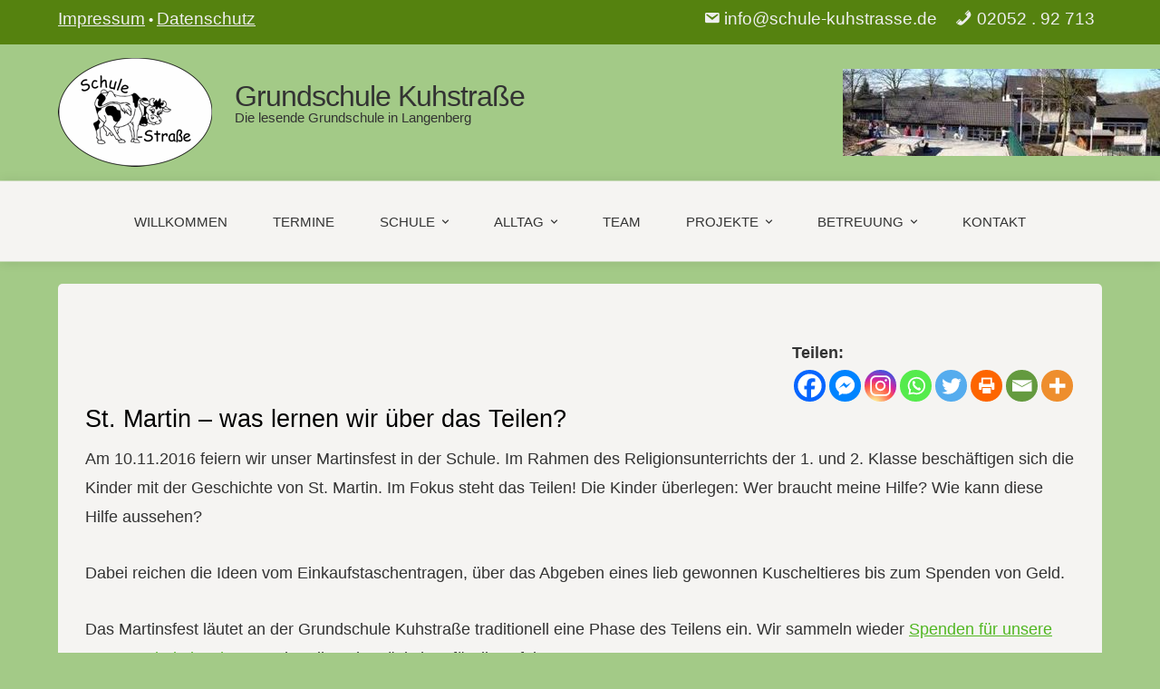

--- FILE ---
content_type: text/html; charset=UTF-8
request_url: https://grundschule-kuhstrasse.de/schulalltag_2016_280
body_size: 33816
content:
<!DOCTYPE html>
<html lang="de">
    <head>
        <meta charset="UTF-8">
        <meta name="viewport" content="width=device-width, initial-scale=1">
        <link rel="profile" href="http://gmpg.org/xfn/11">
        <link rel="pingback" href="https://grundschule-kuhstrasse.de/xmlrpc.php">

        <meta name='robots' content='index, follow, max-image-preview:large, max-snippet:-1, max-video-preview:-1' />

	<!-- This site is optimized with the Yoast SEO plugin v26.7 - https://yoast.com/wordpress/plugins/seo/ -->
	<title>Willkommen - Entdecken Sie die Grundschule Kuhstraße in Langenberg</title>
	<meta name="description" content="- Willkommen, entdecken Sie die lesende Grundschule Kuhstraße in Langenberg und nehmen Sie teil an unserem Alltag." />
	<link rel="canonical" href="https://grundschule-kuhstrasse.de/schulalltag_2016_280" />
	<meta property="og:locale" content="de_DE" />
	<meta property="og:type" content="article" />
	<meta property="og:title" content="Willkommen - Entdecken Sie die Grundschule Kuhstraße in Langenberg" />
	<meta property="og:description" content="- Willkommen, entdecken Sie die lesende Grundschule Kuhstraße in Langenberg und nehmen Sie teil an unserem Alltag." />
	<meta property="og:url" content="https://grundschule-kuhstrasse.de/schulalltag_2016_280" />
	<meta property="og:site_name" content="Grundschule Kuhstraße" />
	<meta property="article:published_time" content="2016-11-07T10:37:55+00:00" />
	<meta property="article:modified_time" content="2017-10-28T06:05:05+00:00" />
	<meta property="og:image" content="https://grundschule-kuhstrasse.de/wp-content/uploads/img_zurueck.png" />
	<meta name="author" content="scheff" />
	<meta name="twitter:card" content="summary_large_image" />
	<meta name="twitter:label1" content="Verfasst von" />
	<meta name="twitter:data1" content="scheff" />
	<meta name="twitter:label2" content="Geschätzte Lesezeit" />
	<meta name="twitter:data2" content="1 Minute" />
	<script type="application/ld+json" class="yoast-schema-graph">{"@context":"https://schema.org","@graph":[{"@type":"Article","@id":"https://grundschule-kuhstrasse.de/schulalltag_2016_280#article","isPartOf":{"@id":"https://grundschule-kuhstrasse.de/schulalltag_2016_280"},"author":{"name":"scheff","@id":"https://grundschule-kuhstrasse.de/#/schema/person/6980c1808b795d49920af840a212ee41"},"headline":"St. Martin &#8211; was lernen wir über das Teilen?","datePublished":"2016-11-07T10:37:55+00:00","dateModified":"2017-10-28T06:05:05+00:00","mainEntityOfPage":{"@id":"https://grundschule-kuhstrasse.de/schulalltag_2016_280"},"wordCount":128,"publisher":{"@id":"https://grundschule-kuhstrasse.de/#organization"},"image":{"@id":"https://grundschule-kuhstrasse.de/schulalltag_2016_280#primaryimage"},"thumbnailUrl":"https://grundschule-kuhstrasse.de/wp-content/uploads/img_zurueck.png","keywords":["alltag_2016"],"articleSection":["alltag_2016"],"inLanguage":"de"},{"@type":"WebPage","@id":"https://grundschule-kuhstrasse.de/schulalltag_2016_280","url":"https://grundschule-kuhstrasse.de/schulalltag_2016_280","name":"Willkommen - Entdecken Sie die Grundschule Kuhstraße in Langenberg","isPartOf":{"@id":"https://grundschule-kuhstrasse.de/#website"},"primaryImageOfPage":{"@id":"https://grundschule-kuhstrasse.de/schulalltag_2016_280#primaryimage"},"image":{"@id":"https://grundschule-kuhstrasse.de/schulalltag_2016_280#primaryimage"},"thumbnailUrl":"https://grundschule-kuhstrasse.de/wp-content/uploads/img_zurueck.png","datePublished":"2016-11-07T10:37:55+00:00","dateModified":"2017-10-28T06:05:05+00:00","description":"- Willkommen, entdecken Sie die lesende Grundschule Kuhstraße in Langenberg und nehmen Sie teil an unserem Alltag.","breadcrumb":{"@id":"https://grundschule-kuhstrasse.de/schulalltag_2016_280#breadcrumb"},"inLanguage":"de","potentialAction":[{"@type":"ReadAction","target":["https://grundschule-kuhstrasse.de/schulalltag_2016_280"]}]},{"@type":"ImageObject","inLanguage":"de","@id":"https://grundschule-kuhstrasse.de/schulalltag_2016_280#primaryimage","url":"https://grundschule-kuhstrasse.de/wp-content/uploads/img_zurueck.png","contentUrl":"https://grundschule-kuhstrasse.de/wp-content/uploads/img_zurueck.png","width":152,"height":99},{"@type":"BreadcrumbList","@id":"https://grundschule-kuhstrasse.de/schulalltag_2016_280#breadcrumb","itemListElement":[{"@type":"ListItem","position":1,"name":"Home","item":"https://grundschule-kuhstrasse.de/"},{"@type":"ListItem","position":2,"name":"St. Martin &#8211; was lernen wir über das Teilen?"}]},{"@type":"WebSite","@id":"https://grundschule-kuhstrasse.de/#website","url":"https://grundschule-kuhstrasse.de/","name":"Grundschule Kuhstraße","description":"Die lesende Grundschule in Langenberg","publisher":{"@id":"https://grundschule-kuhstrasse.de/#organization"},"potentialAction":[{"@type":"SearchAction","target":{"@type":"EntryPoint","urlTemplate":"https://grundschule-kuhstrasse.de/?s={search_term_string}"},"query-input":{"@type":"PropertyValueSpecification","valueRequired":true,"valueName":"search_term_string"}}],"inLanguage":"de"},{"@type":"Organization","@id":"https://grundschule-kuhstrasse.de/#organization","name":"Grundschule Kuhstraße","url":"https://grundschule-kuhstrasse.de/","logo":{"@type":"ImageObject","inLanguage":"de","@id":"https://grundschule-kuhstrasse.de/#/schema/logo/image/","url":"https://grundschule-kuhstrasse.de/wp-content/uploads/img_logomedium.png","contentUrl":"https://grundschule-kuhstrasse.de/wp-content/uploads/img_logomedium.png","width":850,"height":600,"caption":"Grundschule Kuhstraße"},"image":{"@id":"https://grundschule-kuhstrasse.de/#/schema/logo/image/"}},{"@type":"Person","@id":"https://grundschule-kuhstrasse.de/#/schema/person/6980c1808b795d49920af840a212ee41","name":"scheff","image":{"@type":"ImageObject","inLanguage":"de","@id":"https://grundschule-kuhstrasse.de/#/schema/person/image/","url":"https://secure.gravatar.com/avatar/d4b6e486fb2705c9cca479ddc9b05a17c16403b50eaa73e0a6e60fc36f0f45ba?s=96&r=g","contentUrl":"https://secure.gravatar.com/avatar/d4b6e486fb2705c9cca479ddc9b05a17c16403b50eaa73e0a6e60fc36f0f45ba?s=96&r=g","caption":"scheff"},"sameAs":["https://www.appareas.de"]}]}</script>
	<!-- / Yoast SEO plugin. -->


<link rel="alternate" type="application/rss+xml" title="Grundschule Kuhstraße &raquo; Feed" href="https://grundschule-kuhstrasse.de/feed" />
<link rel="alternate" type="application/rss+xml" title="Grundschule Kuhstraße &raquo; Kommentar-Feed" href="https://grundschule-kuhstrasse.de/comments/feed" />
<link rel="alternate" title="oEmbed (JSON)" type="application/json+oembed" href="https://grundschule-kuhstrasse.de/wp-json/oembed/1.0/embed?url=https%3A%2F%2Fgrundschule-kuhstrasse.de%2Fschulalltag_2016_280" />
<link rel="alternate" title="oEmbed (XML)" type="text/xml+oembed" href="https://grundschule-kuhstrasse.de/wp-json/oembed/1.0/embed?url=https%3A%2F%2Fgrundschule-kuhstrasse.de%2Fschulalltag_2016_280&#038;format=xml" />
<style id='wp-img-auto-sizes-contain-inline-css' type='text/css'>
img:is([sizes=auto i],[sizes^="auto," i]){contain-intrinsic-size:3000px 1500px}
/*# sourceURL=wp-img-auto-sizes-contain-inline-css */
</style>
<link rel='stylesheet' id='dashicons-css' href='https://grundschule-kuhstrasse.de/wp-includes/css/dashicons.min.css?ver=6.9' type='text/css' media='all' />
<link rel='stylesheet' id='menu-icons-extra-css' href='https://grundschule-kuhstrasse.de/wp-content/themes/total-plus/inc/assets/menu-icons/css/extra.min.css?ver=0.10.2' type='text/css' media='all' />
<style id='wp-emoji-styles-inline-css' type='text/css'>

	img.wp-smiley, img.emoji {
		display: inline !important;
		border: none !important;
		box-shadow: none !important;
		height: 1em !important;
		width: 1em !important;
		margin: 0 0.07em !important;
		vertical-align: -0.1em !important;
		background: none !important;
		padding: 0 !important;
	}
/*# sourceURL=wp-emoji-styles-inline-css */
</style>
<style id='wp-block-library-inline-css' type='text/css'>
:root{--wp-block-synced-color:#7a00df;--wp-block-synced-color--rgb:122,0,223;--wp-bound-block-color:var(--wp-block-synced-color);--wp-editor-canvas-background:#ddd;--wp-admin-theme-color:#007cba;--wp-admin-theme-color--rgb:0,124,186;--wp-admin-theme-color-darker-10:#006ba1;--wp-admin-theme-color-darker-10--rgb:0,107,160.5;--wp-admin-theme-color-darker-20:#005a87;--wp-admin-theme-color-darker-20--rgb:0,90,135;--wp-admin-border-width-focus:2px}@media (min-resolution:192dpi){:root{--wp-admin-border-width-focus:1.5px}}.wp-element-button{cursor:pointer}:root .has-very-light-gray-background-color{background-color:#eee}:root .has-very-dark-gray-background-color{background-color:#313131}:root .has-very-light-gray-color{color:#eee}:root .has-very-dark-gray-color{color:#313131}:root .has-vivid-green-cyan-to-vivid-cyan-blue-gradient-background{background:linear-gradient(135deg,#00d084,#0693e3)}:root .has-purple-crush-gradient-background{background:linear-gradient(135deg,#34e2e4,#4721fb 50%,#ab1dfe)}:root .has-hazy-dawn-gradient-background{background:linear-gradient(135deg,#faaca8,#dad0ec)}:root .has-subdued-olive-gradient-background{background:linear-gradient(135deg,#fafae1,#67a671)}:root .has-atomic-cream-gradient-background{background:linear-gradient(135deg,#fdd79a,#004a59)}:root .has-nightshade-gradient-background{background:linear-gradient(135deg,#330968,#31cdcf)}:root .has-midnight-gradient-background{background:linear-gradient(135deg,#020381,#2874fc)}:root{--wp--preset--font-size--normal:16px;--wp--preset--font-size--huge:42px}.has-regular-font-size{font-size:1em}.has-larger-font-size{font-size:2.625em}.has-normal-font-size{font-size:var(--wp--preset--font-size--normal)}.has-huge-font-size{font-size:var(--wp--preset--font-size--huge)}.has-text-align-center{text-align:center}.has-text-align-left{text-align:left}.has-text-align-right{text-align:right}.has-fit-text{white-space:nowrap!important}#end-resizable-editor-section{display:none}.aligncenter{clear:both}.items-justified-left{justify-content:flex-start}.items-justified-center{justify-content:center}.items-justified-right{justify-content:flex-end}.items-justified-space-between{justify-content:space-between}.screen-reader-text{border:0;clip-path:inset(50%);height:1px;margin:-1px;overflow:hidden;padding:0;position:absolute;width:1px;word-wrap:normal!important}.screen-reader-text:focus{background-color:#ddd;clip-path:none;color:#444;display:block;font-size:1em;height:auto;left:5px;line-height:normal;padding:15px 23px 14px;text-decoration:none;top:5px;width:auto;z-index:100000}html :where(.has-border-color){border-style:solid}html :where([style*=border-top-color]){border-top-style:solid}html :where([style*=border-right-color]){border-right-style:solid}html :where([style*=border-bottom-color]){border-bottom-style:solid}html :where([style*=border-left-color]){border-left-style:solid}html :where([style*=border-width]){border-style:solid}html :where([style*=border-top-width]){border-top-style:solid}html :where([style*=border-right-width]){border-right-style:solid}html :where([style*=border-bottom-width]){border-bottom-style:solid}html :where([style*=border-left-width]){border-left-style:solid}html :where(img[class*=wp-image-]){height:auto;max-width:100%}:where(figure){margin:0 0 1em}html :where(.is-position-sticky){--wp-admin--admin-bar--position-offset:var(--wp-admin--admin-bar--height,0px)}@media screen and (max-width:600px){html :where(.is-position-sticky){--wp-admin--admin-bar--position-offset:0px}}

/*# sourceURL=wp-block-library-inline-css */
</style><style id='global-styles-inline-css' type='text/css'>
:root{--wp--preset--aspect-ratio--square: 1;--wp--preset--aspect-ratio--4-3: 4/3;--wp--preset--aspect-ratio--3-4: 3/4;--wp--preset--aspect-ratio--3-2: 3/2;--wp--preset--aspect-ratio--2-3: 2/3;--wp--preset--aspect-ratio--16-9: 16/9;--wp--preset--aspect-ratio--9-16: 9/16;--wp--preset--color--black: #000000;--wp--preset--color--cyan-bluish-gray: #abb8c3;--wp--preset--color--white: #ffffff;--wp--preset--color--pale-pink: #f78da7;--wp--preset--color--vivid-red: #cf2e2e;--wp--preset--color--luminous-vivid-orange: #ff6900;--wp--preset--color--luminous-vivid-amber: #fcb900;--wp--preset--color--light-green-cyan: #7bdcb5;--wp--preset--color--vivid-green-cyan: #00d084;--wp--preset--color--pale-cyan-blue: #8ed1fc;--wp--preset--color--vivid-cyan-blue: #0693e3;--wp--preset--color--vivid-purple: #9b51e0;--wp--preset--gradient--vivid-cyan-blue-to-vivid-purple: linear-gradient(135deg,rgb(6,147,227) 0%,rgb(155,81,224) 100%);--wp--preset--gradient--light-green-cyan-to-vivid-green-cyan: linear-gradient(135deg,rgb(122,220,180) 0%,rgb(0,208,130) 100%);--wp--preset--gradient--luminous-vivid-amber-to-luminous-vivid-orange: linear-gradient(135deg,rgb(252,185,0) 0%,rgb(255,105,0) 100%);--wp--preset--gradient--luminous-vivid-orange-to-vivid-red: linear-gradient(135deg,rgb(255,105,0) 0%,rgb(207,46,46) 100%);--wp--preset--gradient--very-light-gray-to-cyan-bluish-gray: linear-gradient(135deg,rgb(238,238,238) 0%,rgb(169,184,195) 100%);--wp--preset--gradient--cool-to-warm-spectrum: linear-gradient(135deg,rgb(74,234,220) 0%,rgb(151,120,209) 20%,rgb(207,42,186) 40%,rgb(238,44,130) 60%,rgb(251,105,98) 80%,rgb(254,248,76) 100%);--wp--preset--gradient--blush-light-purple: linear-gradient(135deg,rgb(255,206,236) 0%,rgb(152,150,240) 100%);--wp--preset--gradient--blush-bordeaux: linear-gradient(135deg,rgb(254,205,165) 0%,rgb(254,45,45) 50%,rgb(107,0,62) 100%);--wp--preset--gradient--luminous-dusk: linear-gradient(135deg,rgb(255,203,112) 0%,rgb(199,81,192) 50%,rgb(65,88,208) 100%);--wp--preset--gradient--pale-ocean: linear-gradient(135deg,rgb(255,245,203) 0%,rgb(182,227,212) 50%,rgb(51,167,181) 100%);--wp--preset--gradient--electric-grass: linear-gradient(135deg,rgb(202,248,128) 0%,rgb(113,206,126) 100%);--wp--preset--gradient--midnight: linear-gradient(135deg,rgb(2,3,129) 0%,rgb(40,116,252) 100%);--wp--preset--font-size--small: 13px;--wp--preset--font-size--medium: 20px;--wp--preset--font-size--large: 36px;--wp--preset--font-size--x-large: 42px;--wp--preset--spacing--20: 0.44rem;--wp--preset--spacing--30: 0.67rem;--wp--preset--spacing--40: 1rem;--wp--preset--spacing--50: 1.5rem;--wp--preset--spacing--60: 2.25rem;--wp--preset--spacing--70: 3.38rem;--wp--preset--spacing--80: 5.06rem;--wp--preset--shadow--natural: 6px 6px 9px rgba(0, 0, 0, 0.2);--wp--preset--shadow--deep: 12px 12px 50px rgba(0, 0, 0, 0.4);--wp--preset--shadow--sharp: 6px 6px 0px rgba(0, 0, 0, 0.2);--wp--preset--shadow--outlined: 6px 6px 0px -3px rgb(255, 255, 255), 6px 6px rgb(0, 0, 0);--wp--preset--shadow--crisp: 6px 6px 0px rgb(0, 0, 0);}:where(.is-layout-flex){gap: 0.5em;}:where(.is-layout-grid){gap: 0.5em;}body .is-layout-flex{display: flex;}.is-layout-flex{flex-wrap: wrap;align-items: center;}.is-layout-flex > :is(*, div){margin: 0;}body .is-layout-grid{display: grid;}.is-layout-grid > :is(*, div){margin: 0;}:where(.wp-block-columns.is-layout-flex){gap: 2em;}:where(.wp-block-columns.is-layout-grid){gap: 2em;}:where(.wp-block-post-template.is-layout-flex){gap: 1.25em;}:where(.wp-block-post-template.is-layout-grid){gap: 1.25em;}.has-black-color{color: var(--wp--preset--color--black) !important;}.has-cyan-bluish-gray-color{color: var(--wp--preset--color--cyan-bluish-gray) !important;}.has-white-color{color: var(--wp--preset--color--white) !important;}.has-pale-pink-color{color: var(--wp--preset--color--pale-pink) !important;}.has-vivid-red-color{color: var(--wp--preset--color--vivid-red) !important;}.has-luminous-vivid-orange-color{color: var(--wp--preset--color--luminous-vivid-orange) !important;}.has-luminous-vivid-amber-color{color: var(--wp--preset--color--luminous-vivid-amber) !important;}.has-light-green-cyan-color{color: var(--wp--preset--color--light-green-cyan) !important;}.has-vivid-green-cyan-color{color: var(--wp--preset--color--vivid-green-cyan) !important;}.has-pale-cyan-blue-color{color: var(--wp--preset--color--pale-cyan-blue) !important;}.has-vivid-cyan-blue-color{color: var(--wp--preset--color--vivid-cyan-blue) !important;}.has-vivid-purple-color{color: var(--wp--preset--color--vivid-purple) !important;}.has-black-background-color{background-color: var(--wp--preset--color--black) !important;}.has-cyan-bluish-gray-background-color{background-color: var(--wp--preset--color--cyan-bluish-gray) !important;}.has-white-background-color{background-color: var(--wp--preset--color--white) !important;}.has-pale-pink-background-color{background-color: var(--wp--preset--color--pale-pink) !important;}.has-vivid-red-background-color{background-color: var(--wp--preset--color--vivid-red) !important;}.has-luminous-vivid-orange-background-color{background-color: var(--wp--preset--color--luminous-vivid-orange) !important;}.has-luminous-vivid-amber-background-color{background-color: var(--wp--preset--color--luminous-vivid-amber) !important;}.has-light-green-cyan-background-color{background-color: var(--wp--preset--color--light-green-cyan) !important;}.has-vivid-green-cyan-background-color{background-color: var(--wp--preset--color--vivid-green-cyan) !important;}.has-pale-cyan-blue-background-color{background-color: var(--wp--preset--color--pale-cyan-blue) !important;}.has-vivid-cyan-blue-background-color{background-color: var(--wp--preset--color--vivid-cyan-blue) !important;}.has-vivid-purple-background-color{background-color: var(--wp--preset--color--vivid-purple) !important;}.has-black-border-color{border-color: var(--wp--preset--color--black) !important;}.has-cyan-bluish-gray-border-color{border-color: var(--wp--preset--color--cyan-bluish-gray) !important;}.has-white-border-color{border-color: var(--wp--preset--color--white) !important;}.has-pale-pink-border-color{border-color: var(--wp--preset--color--pale-pink) !important;}.has-vivid-red-border-color{border-color: var(--wp--preset--color--vivid-red) !important;}.has-luminous-vivid-orange-border-color{border-color: var(--wp--preset--color--luminous-vivid-orange) !important;}.has-luminous-vivid-amber-border-color{border-color: var(--wp--preset--color--luminous-vivid-amber) !important;}.has-light-green-cyan-border-color{border-color: var(--wp--preset--color--light-green-cyan) !important;}.has-vivid-green-cyan-border-color{border-color: var(--wp--preset--color--vivid-green-cyan) !important;}.has-pale-cyan-blue-border-color{border-color: var(--wp--preset--color--pale-cyan-blue) !important;}.has-vivid-cyan-blue-border-color{border-color: var(--wp--preset--color--vivid-cyan-blue) !important;}.has-vivid-purple-border-color{border-color: var(--wp--preset--color--vivid-purple) !important;}.has-vivid-cyan-blue-to-vivid-purple-gradient-background{background: var(--wp--preset--gradient--vivid-cyan-blue-to-vivid-purple) !important;}.has-light-green-cyan-to-vivid-green-cyan-gradient-background{background: var(--wp--preset--gradient--light-green-cyan-to-vivid-green-cyan) !important;}.has-luminous-vivid-amber-to-luminous-vivid-orange-gradient-background{background: var(--wp--preset--gradient--luminous-vivid-amber-to-luminous-vivid-orange) !important;}.has-luminous-vivid-orange-to-vivid-red-gradient-background{background: var(--wp--preset--gradient--luminous-vivid-orange-to-vivid-red) !important;}.has-very-light-gray-to-cyan-bluish-gray-gradient-background{background: var(--wp--preset--gradient--very-light-gray-to-cyan-bluish-gray) !important;}.has-cool-to-warm-spectrum-gradient-background{background: var(--wp--preset--gradient--cool-to-warm-spectrum) !important;}.has-blush-light-purple-gradient-background{background: var(--wp--preset--gradient--blush-light-purple) !important;}.has-blush-bordeaux-gradient-background{background: var(--wp--preset--gradient--blush-bordeaux) !important;}.has-luminous-dusk-gradient-background{background: var(--wp--preset--gradient--luminous-dusk) !important;}.has-pale-ocean-gradient-background{background: var(--wp--preset--gradient--pale-ocean) !important;}.has-electric-grass-gradient-background{background: var(--wp--preset--gradient--electric-grass) !important;}.has-midnight-gradient-background{background: var(--wp--preset--gradient--midnight) !important;}.has-small-font-size{font-size: var(--wp--preset--font-size--small) !important;}.has-medium-font-size{font-size: var(--wp--preset--font-size--medium) !important;}.has-large-font-size{font-size: var(--wp--preset--font-size--large) !important;}.has-x-large-font-size{font-size: var(--wp--preset--font-size--x-large) !important;}
/*# sourceURL=global-styles-inline-css */
</style>

<style id='classic-theme-styles-inline-css' type='text/css'>
/*! This file is auto-generated */
.wp-block-button__link{color:#fff;background-color:#32373c;border-radius:9999px;box-shadow:none;text-decoration:none;padding:calc(.667em + 2px) calc(1.333em + 2px);font-size:1.125em}.wp-block-file__button{background:#32373c;color:#fff;text-decoration:none}
/*# sourceURL=/wp-includes/css/classic-themes.min.css */
</style>
<link rel='stylesheet' id='contact-form-7-css' href='https://grundschule-kuhstrasse.de/wp-content/plugins/contact-form-7/includes/css/styles.css?ver=6.1.4' type='text/css' media='all' />
<link rel='stylesheet' id='foobox-free-min-css' href='https://grundschule-kuhstrasse.de/wp-content/plugins/foobox-image-lightbox/free/css/foobox.free.min.css?ver=2.7.35' type='text/css' media='all' />
<link rel='stylesheet' id='total-plus-loaders-css' href='https://grundschule-kuhstrasse.de/wp-content/themes/total-plus/css/loaders.css?ver=1.6.6' type='text/css' media='all' />
<link rel='stylesheet' id='font-awesome-6.4.2-css' href='https://grundschule-kuhstrasse.de/wp-content/themes/total-plus/css/all.css?ver=1.6.6' type='text/css' media='all' />
<link rel='stylesheet' id='font-awesome-v4-shims-css' href='https://grundschule-kuhstrasse.de/wp-content/themes/total-plus/css/v4-shims.css?ver=1.6.6' type='text/css' media='all' />
<link rel='stylesheet' id='essential-icon-css' href='https://grundschule-kuhstrasse.de/wp-content/themes/total-plus/css/essential-icon.css?ver=1.6.6' type='text/css' media='all' />
<link rel='stylesheet' id='materialdesignicons-css' href='https://grundschule-kuhstrasse.de/wp-content/themes/total-plus/css/materialdesignicons.css?ver=1.6.6' type='text/css' media='all' />
<link rel='stylesheet' id='animate-css' href='https://grundschule-kuhstrasse.de/wp-content/themes/total-plus/css/animate.css?ver=1.6.6' type='text/css' media='all' />
<link rel='stylesheet' id='icofont-css' href='https://grundschule-kuhstrasse.de/wp-content/themes/total-plus/css/icofont.css?ver=1.6.6' type='text/css' media='all' />
<link rel='stylesheet' id='owl-carousel-css' href='https://grundschule-kuhstrasse.de/wp-content/themes/total-plus/css/owl.carousel.css?ver=1.6.6' type='text/css' media='all' />
<link rel='stylesheet' id='lightgallery-css' href='https://grundschule-kuhstrasse.de/wp-content/themes/total-plus/css/lightgallery.css?ver=1.6.6' type='text/css' media='all' />
<link rel='stylesheet' id='slick-css' href='https://grundschule-kuhstrasse.de/wp-content/themes/total-plus/css/slick.css?ver=1.6.6' type='text/css' media='all' />
<link rel='stylesheet' id='YTPlayer-css' href='https://grundschule-kuhstrasse.de/wp-content/themes/total-plus/css/jquery.mb.YTPlayer.min.css?ver=1.6.6' type='text/css' media='all' />
<link rel='stylesheet' id='flipster-css' href='https://grundschule-kuhstrasse.de/wp-content/themes/total-plus/css/jquery.flipster.css?ver=1.6.6' type='text/css' media='all' />
<link rel='stylesheet' id='jquery-mcustomscrollbar-css' href='https://grundschule-kuhstrasse.de/wp-content/themes/total-plus/css/jquery.mCustomScrollbar.css?ver=1.6.6' type='text/css' media='all' />
<link rel='stylesheet' id='justifiedGallery-css' href='https://grundschule-kuhstrasse.de/wp-content/themes/total-plus/css/justifiedGallery.min.css?ver=1.6.6' type='text/css' media='all' />
<link rel='stylesheet' id='total-plus-style-css' href='https://grundschule-kuhstrasse.de/wp-content/themes/total-plus/style.css?ver=1.6.6' type='text/css' media='all' />
<style id='total-plus-style-inline-css' type='text/css'>
.ht-container,.ht-slide-caption{max-width:1400px}body.ht-boxed #ht-page{max-width:1480px}.ht-header-five .ht-top-header.ht-container{max-width:1300px}#primary{width:77%}#secondary{width:20%}.ht-site-title-tagline a,.ht-site-title a,.ht-site-title-tagline a:hover,.ht-site-title a:hover,.ht-site-description{color:#333333}#ht-preloader-wrap{background:#FFFFFF}.ball-pulse-sync>div,.ball-pulse>div,.ball-scale-random>div,.ball-scale>div,.ball-grid-beat>div,.ball-grid-pulse>div,.ball-pulse-rise>div,.total-spin>div,.ball-rotate>div,.ball-rotate>div:before,.ball-rotate>div:after,.cube-transition>div,.ball-zig-zag>div,.line-scale>div,.ball-scale-multiple>div,.line-scale-pulse-out>div,.ball-spin-fade-loader>div,.pacman>div:nth-child(3),.pacman>div:nth-child(4),.pacman>div:nth-child(5),.pacman>div:nth-child(6){background:#000000}.ball-clip-rotate>div,.ball-clip-rotate-multiple>div,.ball-scale-ripple-multiple>div,.pacman>div:first-of-type,.pacman>div:nth-child(2){border-color:#000000}html,body,button,input,select,textarea,.megamenu-category .mega-post-title{font-family:'Tahoma',serif;font-weight:400;font-style:normal;text-transform:none;text-decoration:none;font-size:18px;line-height:1.8;;color:#333333}.ht-menu > ul > li > a,a.ht-header-bttn{font-family:'Tahoma',serif;font-weight:400;font-style:normal;text-transform:uppercase;text-decoration:none;font-size:15px;line-height:2.6}.ht-section-title{font-family:'Tahoma',serif;font-weight:400;font-style:normal;text-transform:none;text-decoration:none;font-size:36px;line-height:1.5}.ht-main-title{font-family:'Tahoma',serif;font-weight:400;font-style:normal;text-transform:none;text-decoration:none;font-size:40px;line-height:1.5}h1,.ht-site-title,.entry-header div.entry-title{font-family:'Tahoma',serif;font-weight:400;font-style:normal;text-transform:none;text-decoration:none;font-size:34px;line-height:1.3;letter-spacing:-1px}h2{font-family:'Tahoma',serif;font-weight:400;font-style:normal;text-transform:none;text-decoration:none;font-size:31px;line-height:1.3;letter-spacing:-0.6px}h3{font-family:'Tahoma',serif;font-weight:400;font-style:normal;text-transform:none;text-decoration:none;font-size:29px;line-height:1.3;letter-spacing:-0.4px}h4{font-family:'Tahoma',serif;font-weight:400;font-style:normal;text-transform:none;text-decoration:none;font-size:27px;line-height:1.3}h5{font-family:'Tahoma',serif;font-weight:400;font-style:normal;text-transform:none;text-decoration:none;font-size:23px;line-height:1.3}h6{font-family:'Tahoma',serif;font-weight:400;font-style:normal;text-transform:none;text-decoration:none;font-size:21px;line-height:1.3}.ht-main-navigation{font-size:15px;font-family:Tahoma}.single-ht-megamenu .ht-main-content{font-family:Tahoma}.ht-main-content h1,.ht-main-content h2,.ht-main-content h3,.ht-main-content h4,.ht-main-content h5,.ht-main-content h6{color:#000000}.ht-main-content{color:#333333}a{color:#51b722}a:hover{color:#189b78}.widget-area li{border-color:rgba(51,51,51,0.05)}.ht-sidebar-style2 .widget-area .widget{border-color:rgba(51,51,51,0.1)}.widget-area .widget-title,#reply-title,#comments .comments-title,.total-plus-related-post .related-post-title{color:#000000}.ht-sidebar-style1 .widget-area .widget-title:after,.ht-sidebar-style1 #reply-title:after,.ht-sidebar-style1 #comments .comments-title:after,.ht-sidebar-style1 .total-plus-related-post .related-post-title:after,.ht-sidebar-style2 .widget-area .widget:before{background-color:#000000}.ht-sidebar-style3 .widget-area .widget-title,.ht-sidebar-style3 #reply-title,.ht-sidebar-style3 #comments .comments-title,.ht-sidebar-style3 .total-plus-related-post .related-post-title{border-color:#000000}.ht-site-header .ht-top-header{background:rgba(85,130,15,1);color:#FFFFFF;padding-top:2px;padding-bottom:2px}.ht-site-header .ht-top-header a,.ht-site-header .ht-top-header a:hover,.ht-site-header .ht-top-header a i,.ht-site-header .ht-top-header a:hover i{color:#EEEEEE}.ht-header-one .ht-header,.ht-header-two .ht-header .ht-container,.ht-header-three .ht-header .ht-container,.ht-header-four .ht-header .ht-container,.ht-header-five .ht-header .ht-container,.ht-sticky-header .ht-header-two .ht-header.headroom.headroom--not-top,.ht-sticky-header .ht-header-three .ht-header.headroom.headroom--not-top,.ht-sticky-header .ht-header-four .ht-header.headroom.headroom--not-top,.ht-sticky-header .ht-header-five .ht-header.headroom.headroom--not-top,.ht-header-six .ht-main-navigation{background:rgba(245,244,242,1)}.ht-sticky-header .ht-header-two .ht-header.headroom.headroom--not-top .ht-container,.ht-sticky-header .ht-header-three .ht-header.headroom.headroom--not-top .ht-container,.ht-sticky-header .ht-header-four .ht-header.headroom--not-top .ht-container,.ht-sticky-header .ht-header-five .ht-header.headroom--not-top .ht-container{background:none}.ht-header-one .ht-header .ht-container,.ht-header-two .ht-main-navigation,.ht-header-four .ht-main-navigation,.ht-header-five .ht-header-wrap,.ht-header-six .ht-main-navigation .ht-container{height:89px}.ht-header-three .ht-header .ht-container{height:93px}.hover-style5 .ht-menu > ul > li.menu-item > a,.hover-style6 .ht-menu > ul > li.menu-item > a,.hover-style5 .ht-header-bttn,.hover-style6 .ht-header-bttn{line-height:89px}.ht-header-one #ht-site-branding img,.ht-header-two #ht-site-branding img,.ht-header-three #ht-site-branding img,.ht-header-five #ht-site-branding img{height:140px}.ht-header-one #ht-site-branding img,.ht-header-two #ht-site-branding img,.ht-header-three #ht-site-branding img,.ht-header-five #ht-site-branding img{max-height:59px}.ht-header-four #ht-site-branding img,.ht-header-six #ht-site-branding img{max-height:140px}.ht-menu > ul > li.menu-item > a,.hover-style1 .ht-menu>ul>li.menu-item.menu-item-social-icon:hover > a > i,.hover-style1 .ht-menu>ul>li.menu-item.menu-item-search:hover > a > i,.hover-style1 .ht-menu>ul>li.menu-item.menu-item-ht-cart:hover > a > i,.hover-style3 .ht-menu>ul>li.menu-item.menu-item-social-icon:hover > a > i,.hover-style3 .ht-menu>ul>li.menu-item.menu-item-search:hover > a > i,.hover-style3 .ht-menu>ul>li.menu-item.menu-item-ht-cart:hover > a > i,.hover-style5 .ht-menu>ul>li.menu-item.menu-item-social-icon:hover > a > i,.hover-style5 .ht-menu>ul>li.menu-item.menu-item-search:hover > a > i,.hover-style5 .ht-menu>ul>li.menu-item.menu-item-ht-cart:hover > a > i{color:#333333}.hover-style1 .ht-menu>ul>li.menu-item:hover>a,.hover-style1 .ht-menu>ul>li.menu-item.current_page_item>a,.hover-style1 .ht-menu>ul>li.menu-item.current-menu-item>a,.hover-style1 .ht-menu>ul>li.menu-item.current_page_ancestor>a,.hover-style1 .ht-menu>ul>li.menu-item.current>a,.ht-menu > ul > li.menu-item:hover > a,.ht-menu > ul > li.menu-item:hover > a > i,.ht-menu > ul > li.menu-item.current_page_item > a,.ht-menu > ul > li.menu-item.current-menu-item > a,.ht-menu > ul > li.menu-item.current_page_ancestor > a,.ht-menu > ul > li.menu-item.current > a{color:#3f6307}.ht-menu ul ul,.menu-item-ht-cart .widget_shopping_cart,#ht-responsive-menu{background:rgba(163,202,135,1)}.ht-menu .megamenu *,#ht-responsive-menu .megamenu *,.ht-menu .megamenu a,#ht-responsive-menu .megamenu a,.ht-menu ul ul li.menu-item > a,.menu-item-ht-cart .widget_shopping_cart a,.menu-item-ht-cart .widget_shopping_cart,#ht-responsive-menu li.menu-item > a,#ht-responsive-menu li.menu-item > a i,#ht-responsive-menu li .dropdown-nav,.megamenu-category .mega-post-title a{color:#000000}.ht-menu > ul > li > ul:not(.megamenu) li.menu-item:hover > a,.ht-menu ul ul.megamenu li.menu-item > a:hover,.ht-menu ul ul li.menu-item > a:hover i,.ht-menu .megamenu-full-width.megamenu-category .cat-megamenu-tab > div.active-tab{color:#ffffff}.ht-menu > ul > li > ul:not(.megamenu) li.menu-item:hover > a,.ht-menu ul ul.megamenu li.menu-item > a:hover,.ht-menu ul ul li.menu-item > a:hover i,.ht-menu .megamenu-full-width.megamenu-category .cat-megamenu-tab > div.active-tab{background-color:#3f6307}.ht-header-three .ht-header .ht-container,.ht-sticky-header .ht-header-three .ht-header.headroom.headroom--not-top{border-bottom:4px solid rgba(85,130,15,1)}.ht-header-four .ht-middle-header{padding-bottom:44.5px;border-color:rgba(245,244,242,1)}.ht-hide-titlebar .ht-header-four#ht-masthead{padding-bottom:84.5px}.ht-header-five .ht-top-header + .ht-header .ht-container:before,.ht-header-five .ht-top-header + .ht-header .ht-container:after{border-bottom:114px solid rgba(245,244,242,1)}.hover-style1 .ht-menu > ul > li.menu-item:hover > a,.hover-style1 .ht-menu > ul > li.menu-item.current_page_item > a,.hover-style1 .ht-menu > ul > li.menu-item.current-menu-item > a,.hover-style1 .ht-menu > ul > li.menu-item.current_page_ancestor > a,.hover-style1 .ht-menu > ul > li.menu-item.current > a,.hover-style5 .ht-menu > ul > li.menu-item:hover > a,.hover-style5 .ht-menu > ul > li.menu-item.current_page_item > a,.hover-style5 .ht-menu > ul > li.menu-item.current-menu-item > a,.hover-style5 .ht-menu > ul > li.menu-item.current_page_ancestor > a,.hover-style5 .ht-menu > ul > li.menu-item.current > a{background:#3f6307}.hover-style2 .ht-menu > ul > li.menu-item:hover > a,.hover-style2 .ht-menu > ul > li.menu-item.current_page_item > a,.hover-style2 .ht-menu > ul > li.menu-item.current-menu-item > a,.hover-style2 .ht-menu > ul > li.menu-item.current_page_ancestor > a,.hover-style2 .ht-menu > ul > li.menu-item.current > a,.hover-style4 .ht-menu > ul > li.menu-item:hover > a,.hover-style4 .ht-menu > ul > li.menu-item.current_page_item > a,.hover-style4 .ht-menu > ul > li.menu-item.current-menu-item > a,.hover-style4 .ht-menu > ul > li.menu-item.current_page_ancestor > a,.hover-style4 .ht-menu > ul > li.menu-item.current > a{color:#3f6307;border-color:#3f6307}.hover-style3 .ht-menu > ul > li.menu-item:hover > a,.hover-style3 .ht-menu > ul > li.menu-item.current_page_item > a,.hover-style3 .ht-menu > ul > li.menu-item.current-menu-item > a,.hover-style3 .ht-menu > ul > li.menu-item.current_page_ancestor > a,.hover-style3 .ht-menu > ul > li.menu-item.current > a{background:#3f6307}.hover-style6 .ht-menu > ul > li.menu-item:hover > a:before,.hover-style6 .ht-menu > ul > li.menu-item.current_page_item > a:before,.hover-style6 .ht-menu > ul > li.menu-item.current-menu-item > a:before,.hover-style6 .ht-menu > ul > li.menu-item.current_page_ancestor > a:before,.hover-style6 .ht-menu > ul > li.menu-item.current > a:before{background:#3f6307}.ht-header-over .ht-slide-caption{margin-top:44.5px}.ht-header-style2 .ht-slide-caption,.ht-header-style3 .ht-slide-caption,.ht-header-style5 .ht-slide-caption{margin-top:69.5px}.ht-menu>ul>li.menu-item{padding-top:0px;padding-bottom:0px}.ht-service-bg{background-image:url();background-repeat:no-repeat;background-size:auto;background-position:center center;background-attachment:scroll}.ht-main-banner{background-image:url(https://grundschule-kuhstrasse.de/wp-content/themes/total-plus/images/bg.jpg);background-repeat:no-repeat;background-size:cover;background-position:center center;background-attachment:fixed}button,input[type='button'],input[type='reset'],input[type='submit'],.ht-button,.total-plus-related-post .related-post-title:after,.comment-navigation .nav-previous a,.comment-navigation .nav-next a,.pagination .page-numbers,.ht-slide-cap-title span,.ht-progress-bar-length,.ht-service-section.style1 .ht-service-post:after,.ht-service-section.style1 .ht-service-icon,.ht-testimonial-wrap .bx-wrapper .bx-controls-direction a,.ht-blog-section .ht-blog-read-more a,#ht-back-top:hover,.entry-readmore a,.blog-layout2 .entry-date,.woocommerce #respond input#submit,.woocommerce a.button,.woocommerce button.button,.woocommerce input.button,.woocommerce ul.products li.product:hover .total-product-title-wrap .button,.woocommerce #respond input#submit.alt,.woocommerce a.button.alt,.woocommerce button.button.alt,.woocommerce input.button.alt,.woocommerce nav.woocommerce-pagination ul li a,.woocommerce nav.woocommerce-pagination ul li span,.woocommerce span.onsale,.woocommerce div.product .woocommerce-tabs ul.tabs li.active a,.woocommerce #respond input#submit.disabled,.woocommerce #respond input#submit:disabled,.woocommerce #respond input#submit:disabled[disabled],.woocommerce a.button.disabled,.woocommerce a.button:disabled,.woocommerce a.button:disabled[disabled],.woocommerce button.button.disabled,.woocommerce button.button:disabled,.woocommerce button.button:disabled[disabled],.woocommerce input.button.disabled,.woocommerce input.button:disabled,.woocommerce input.button:disabled[disabled],.woocommerce #respond input#submit.alt.disabled,.woocommerce #respond input#submit.alt.disabled:hover,.woocommerce #respond input#submit.alt:disabled,.woocommerce #respond input#submit.alt:disabled:hover,.woocommerce #respond input#submit.alt:disabled[disabled],.woocommerce #respond input#submit.alt:disabled[disabled]:hover,.woocommerce a.button.alt.disabled,.woocommerce a.button.alt.disabled:hover,.woocommerce a.button.alt:disabled,.woocommerce a.button.alt:disabled:hover,.woocommerce a.button.alt:disabled[disabled],.woocommerce a.button.alt:disabled[disabled]:hover,.woocommerce button.button.alt.disabled,.woocommerce button.button.alt.disabled:hover,.woocommerce button.button.alt:disabled,.woocommerce button.button.alt:disabled:hover,.woocommerce button.button.alt:disabled[disabled],.woocommerce button.button.alt:disabled[disabled]:hover,.woocommerce input.button.alt.disabled,.woocommerce input.button.alt.disabled:hover,.woocommerce input.button.alt:disabled,.woocommerce input.button.alt:disabled:hover,.woocommerce input.button.alt:disabled[disabled],.woocommerce input.button.alt:disabled[disabled]:hover,.woocommerce .widget_price_filter .ui-slider .ui-slider-range,.woocommerce-MyAccount-navigation-link a,.ht-pricing.style1:hover .ht-pricing-header,.ht-pricing.style1:hover .ht-pricing-header:before,.ht-pricing.style1:hover .ht-pricing-header:after,.ht-pricing.style1:hover .ht-pricing-button a,.ht-pricing.style1.ht-featured .ht-pricing-header,.ht-pricing.style1.ht-featured .ht-pricing-header:before,.ht-pricing.style1.ht-featured .ht-pricing-header:after,.ht-pricing.style1.ht-featured .ht-pricing-button a,.ht-pricing.style2 .ht-pricing-button a,.ht-pricing.style2:hover .ht-pricing-header,.ht-pricing.style2.ht-featured .ht-pricing-header ,.ht-pricing.style3 .ht-pricing-price,.ht-pricing.style3 .ht-pricing-main,.ht-pricing.style4 .ht-pricing-header,.ht-pricing.style4 .ht-pricing-button a,.ht-tab-wrap.style2 .ht-tab.ht-active,.ht-tab-wrap.style1 .ht-tab.ht-active:after,.ht-portfolio-cat-name-list.style4 .ht-portfolio-cat-wrap,.ht-portfolio-cat-name-list.style4 .ht-portfolio-switch,.footer-style3 .ht-top-footer .ht-container,.ht-logo-section .style2 .flipto-prev,.ht-logo-section .style2 .flipto-next,.ht-style2-accordion .ht-accordion-header,.ht-portfolio-cat-name-list.style2 .ht-portfolio-cat-name.active:after,.ht-tab-wrap.style4 .ht-tab.ht-active span:before,.ht-tab-wrap.style5 .ht-tab.ht-active,.ht-tab-wrap.style5 .ht-tab.ht-active:after,.ht-contact-detail,.ht-search-close{background:#3f6307}.blog-layout1 .ht-post-info .entry-date span.ht-day,.blog-layout4 .ht-post-info a:hover,.blog-layout4-first .ht-post-info a:hover,.blog-layout3 .ht-post-info a:hover,.no-comments,.woocommerce .woocommerce-breadcrumb a:hover,.breadcrumb-trail a:hover span,.ht-portfolio-cat-name:hover,.ht-portfolio-cat-name.active,.ht-portfolio-caption a i,.ht-counter-icon,.woocommerce div.product p.price,.woocommerce div.product span.price,.woocommerce .product_meta a:hover,.woocommerce-error:before,.woocommerce-info:before,.woocommerce-message:before,.ht-pricing.style3 .ht-pricing-header h5,.ht-service-section.style2 .ht-service-icon i,.ht-service-section.style2 .ht-service-excerpt h5,.ht-portfolio-cat-name-list.style1 .ht-portfolio-cat-name:hover,.ht-portfolio-cat-name-list.style1 .ht-portfolio-cat-name.active,.ht-style2-accordion .ht-accordion-header:before,.ht-contact-section .ht-contact-detail .ht-contact-social-icon a i,.animated-dot .middle-dot:after{color:#3f6307}.ht-header-four .ht-main-navigation ul ul,.ht-counter,.ht-testimonial-wrap .bx-wrapper img,.ht-blog-section .style1 .ht-blog-post,#ht-colophon.footer-style1,.woocommerce ul.products li.product:hover,.woocommerce-page ul.products li.product:hover,.woocommerce #respond input#submit,.woocommerce a.button,.woocommerce button.button,.woocommerce input.button,.woocommerce ul.products li.product:hover .total-product-title-wrap .button,.woocommerce #respond input#submit.alt,.woocommerce a.button.alt,.woocommerce button.button.alt,.woocommerce input.button.alt,.woocommerce div.product .woocommerce-tabs ul.tabs,.woocommerce #respond input#submit.alt.disabled,.woocommerce #respond input#submit.alt.disabled:hover,.woocommerce #respond input#submit.alt:disabled,.woocommerce #respond input#submit.alt:disabled:hover,.woocommerce #respond input#submit.alt:disabled[disabled],.woocommerce #respond input#submit.alt:disabled[disabled]:hover,.woocommerce a.button.alt.disabled,.woocommerce a.button.alt.disabled:hover,.woocommerce a.button.alt:disabled,.woocommerce a.button.alt:disabled:hover,.woocommerce a.button.alt:disabled[disabled],.woocommerce a.button.alt:disabled[disabled]:hover,.woocommerce button.button.alt.disabled,.woocommerce button.button.alt.disabled:hover,.woocommerce button.button.alt:disabled,.woocommerce button.button.alt:disabled:hover,.woocommerce button.button.alt:disabled[disabled],.woocommerce button.button.alt:disabled[disabled]:hover,.woocommerce input.button.alt.disabled,.woocommerce input.button.alt.disabled:hover,.woocommerce input.button.alt:disabled,.woocommerce input.button.alt:disabled:hover,.woocommerce input.button.alt:disabled[disabled],.woocommerce input.button.alt:disabled[disabled]:hover,.woocommerce .widget_price_filter .ui-slider .ui-slider-handle,.ht-pricing.style3 ,.ht-service-section.style2 .ht-service-post,.ht-tab-wrap.style3 .ht-tab.ht-active,.ht-style2-accordion .ht-accordion-content-wrap,.ht-tab-wrap.style4 .ht-tab span,.ht-tab-wrap.style4 .ht-tab:after,.animated-dot .signal2,.content-area .entry-content blockquote,.ht-testimonial-wrap .ht-testimonial img,blockquote:not(.wp-block-quote){border-color:#3f6307}.woocommerce-error,.woocommerce-info,.woocommerce-message{border-top-color:#3f6307}.nav-next a:after,.ht-tab-wrap.style2 .ht-tab.ht-active:after{border-left-color:#3f6307}.nav-previous a:after{border-right-color:#3f6307}.ht-service-section.style1 .ht-active .ht-service-icon{box-shadow:0px 0px 0px 2px #FFF,0px 0px 0px 4px #3f6307}.woocommerce ul.products li.product .onsale:after{border-color:transparent transparent #395906 #395906}.woocommerce span.onsale:after{border-color:transparent #395906 #395906 transparent}.woocommerce div.product .woocommerce-tabs ul.tabs li.active a:before{border-color:#3f6307 transparent transparent}.ht-portfolio-caption,.ht-team-member.style1 .ht-team-member-excerpt,.ht-team-member.style1 .ht-title-wrap{background:rgba(63,99,7,0.9)}.animated-dot .signal{border-color:rgba(63,99,7,0.2);box-shadow:inset 0 0 35px 10px rgba(63,99,7,0.2)}.ht-main-banner:before{background-color:rgba(0,0,0,0)}.ht-slide:before{background-color:rgba(0,0,0,0)}.ht-customa-section{background-color:#FFFFFF}.ht-customa-section .ht-section-wrap{padding-top:30px;padding-bottom:10px;color:#333333}.ht-customa-section .ht-section-seperator.top-section-seperator{height:60px}.ht-customa-section .ht-section-seperator.bottom-section-seperator{height:60px}.ht-customa-section .ht-section-title-top-ls .ht-section-title:after,.ht-customa-section .ht-section-title-top-cs .ht-section-title:after,.ht-customa-section .ht-section-title-big .ht-section-title:after{background:#333333}.ht-customa-section .ht-section-title-big .ht-section-title:after{box-shadow:-35px -8px 0px 0px #333333}.ht-customa-section .ht-section-title-single-row .ht-section-title-wrap{border-color:#333333}.ht-customb-section{background-color:#f5f4f2}.ht-customb-section .ht-section-wrap{padding-top:10px;padding-bottom:10px;color:#333333}.ht-customb-section .ht-section-seperator.top-section-seperator{height:60px}.ht-customb-section .ht-section-seperator.bottom-section-seperator{height:60px}.ht-customb-section .ht-section-title-top-ls .ht-section-title:after,.ht-customb-section .ht-section-title-top-cs .ht-section-title:after,.ht-customb-section .ht-section-title-big .ht-section-title:after{background:#333333}.ht-customb-section .ht-section-title-big .ht-section-title:after{box-shadow:-35px -8px 0px 0px #333333}.ht-customb-section .ht-section-title-single-row .ht-section-title-wrap{border-color:#333333}.ht-blog-section{background-color:#FFFFFF}.ht-blog-section .ht-section-wrap{padding-top:40px;padding-bottom:40px;color:#333333}.ht-blog-section .ht-section-seperator.top-section-seperator{height:60px}.ht-blog-section .ht-section-seperator.bottom-section-seperator{height:60px}.ht-blog-section .ht-section-title-top-ls .ht-section-title:after,.ht-blog-section .ht-section-title-top-cs .ht-section-title:after,.ht-blog-section .ht-section-title-big .ht-section-title:after{background:#333333}.ht-blog-section .ht-section-title-big .ht-section-title:after{box-shadow:-35px -8px 0px 0px #333333}.ht-blog-section .ht-section-title-single-row .ht-section-title-wrap{border-color:#333333}.ht-news-section{background-color:#f5f4f2}.ht-news-section .ht-section-wrap{padding-top:40px;padding-bottom:40px;color:#333333}.ht-news-section .ht-section-seperator.top-section-seperator{height:60px}.ht-news-section .ht-section-seperator.bottom-section-seperator{height:60px}.ht-news-section .ht-section-title-top-ls .ht-section-title:after,.ht-news-section .ht-section-title-top-cs .ht-section-title:after,.ht-news-section .ht-section-title-big .ht-section-title:after{background:#333333}.ht-news-section .ht-section-title-big .ht-section-title:after{box-shadow:-35px -8px 0px 0px #333333}.ht-news-section .ht-section-title-single-row .ht-section-title-wrap{border-color:#333333}.ht-about-section{background-color:#ffffff}.ht-about-section .ht-section-wrap{padding-top:30px;padding-bottom:30px;color:#333333}.ht-about-section .ht-section-seperator.top-section-seperator{height:60px}.ht-about-section .ht-section-seperator.bottom-section-seperator{height:60px}.ht-about-section .ht-section-title-top-ls .ht-section-title:after,.ht-about-section .ht-section-title-top-cs .ht-section-title:after,.ht-about-section .ht-section-title-big .ht-section-title:after{background:#333333}.ht-about-section .ht-section-title-big .ht-section-title:after{box-shadow:-35px -8px 0px 0px #333333}.ht-about-section .ht-section-title-single-row .ht-section-title-wrap{border-color:#333333}.ht-highlight-section{background-color:#FFFFFF}.ht-highlight-section .ht-section-wrap{padding-top:100px;padding-bottom:100px;color:#333333}.ht-highlight-section .ht-section-seperator.top-section-seperator{height:60px}.ht-highlight-section .ht-section-seperator.bottom-section-seperator{height:60px}.ht-highlight-section .ht-section-title-top-ls .ht-section-title:after,.ht-highlight-section .ht-section-title-top-cs .ht-section-title:after,.ht-highlight-section .ht-section-title-big .ht-section-title:after{background:#333333}.ht-highlight-section .ht-section-title-big .ht-section-title:after{box-shadow:-35px -8px 0px 0px #333333}.ht-highlight-section .ht-section-title-single-row .ht-section-title-wrap{border-color:#333333}.ht-featured-section{background-color:#FFFFFF}.ht-featured-section .ht-section-wrap{padding-top:100px;padding-bottom:100px;color:#333333}.ht-featured-section .ht-section-seperator.top-section-seperator{height:60px}.ht-featured-section .ht-section-seperator.bottom-section-seperator{height:60px}.ht-featured-section .ht-section-title-top-ls .ht-section-title:after,.ht-featured-section .ht-section-title-top-cs .ht-section-title:after,.ht-featured-section .ht-section-title-big .ht-section-title:after{background:#333333}.ht-featured-section .ht-section-title-big .ht-section-title:after{box-shadow:-35px -8px 0px 0px #333333}.ht-featured-section .ht-section-title-single-row .ht-section-title-wrap{border-color:#333333}.ht-portfolio-section{background-color:#FFFFFF}.ht-portfolio-section .ht-section-wrap{padding-top:100px;padding-bottom:100px;color:#333333}.ht-portfolio-section .ht-section-seperator.top-section-seperator{height:60px}.ht-portfolio-section .ht-section-seperator.bottom-section-seperator{height:60px}.ht-portfolio-section .ht-section-title-top-ls .ht-section-title:after,.ht-portfolio-section .ht-section-title-top-cs .ht-section-title:after,.ht-portfolio-section .ht-section-title-big .ht-section-title:after{background:#333333}.ht-portfolio-section .ht-section-title-big .ht-section-title:after{box-shadow:-35px -8px 0px 0px #333333}.ht-portfolio-section .ht-section-title-single-row .ht-section-title-wrap{border-color:#333333}.ht-service-section{background-color:#FFFFFF}.ht-service-section .ht-section-wrap{padding-top:100px;padding-bottom:100px;color:#333333}.ht-service-section .ht-section-seperator.top-section-seperator{height:60px}.ht-service-section .ht-section-seperator.bottom-section-seperator{height:60px}.ht-service-section .ht-section-title-top-ls .ht-section-title:after,.ht-service-section .ht-section-title-top-cs .ht-section-title:after,.ht-service-section .ht-section-title-big .ht-section-title:after{background:#333333}.ht-service-section .ht-section-title-big .ht-section-title:after{box-shadow:-35px -8px 0px 0px #333333}.ht-service-section .ht-section-title-single-row .ht-section-title-wrap{border-color:#333333}.ht-team-section{background-color:#FFFFFF}.ht-team-section .ht-section-wrap{padding-top:100px;padding-bottom:100px;color:#333333}.ht-team-section .ht-section-seperator.top-section-seperator{height:60px}.ht-team-section .ht-section-seperator.bottom-section-seperator{height:60px}.ht-team-section .ht-section-title-top-ls .ht-section-title:after,.ht-team-section .ht-section-title-top-cs .ht-section-title:after,.ht-team-section .ht-section-title-big .ht-section-title:after{background:#333333}.ht-team-section .ht-section-title-big .ht-section-title:after{box-shadow:-35px -8px 0px 0px #333333}.ht-team-section .ht-section-title-single-row .ht-section-title-wrap{border-color:#333333}.ht-counter-section{background-color:#FFFFFF}.ht-counter-section .ht-section-wrap{padding-top:100px;padding-bottom:100px;color:#333333}.ht-counter-section .ht-section-seperator.top-section-seperator{height:60px}.ht-counter-section .ht-section-seperator.bottom-section-seperator{height:60px}.ht-counter-section .ht-section-title-top-ls .ht-section-title:after,.ht-counter-section .ht-section-title-top-cs .ht-section-title:after,.ht-counter-section .ht-section-title-big .ht-section-title:after{background:#333333}.ht-counter-section .ht-section-title-big .ht-section-title:after{box-shadow:-35px -8px 0px 0px #333333}.ht-counter-section .ht-section-title-single-row .ht-section-title-wrap{border-color:#333333}.ht-testimonial-section{background-color:#FFFFFF}.ht-testimonial-section .ht-section-wrap{padding-top:100px;padding-bottom:100px;color:#333333}.ht-testimonial-section .ht-section-seperator.top-section-seperator{height:60px}.ht-testimonial-section .ht-section-seperator.bottom-section-seperator{height:60px}.ht-testimonial-section .ht-section-title-top-ls .ht-section-title:after,.ht-testimonial-section .ht-section-title-top-cs .ht-section-title:after,.ht-testimonial-section .ht-section-title-big .ht-section-title:after{background:#333333}.ht-testimonial-section .ht-section-title-big .ht-section-title:after{box-shadow:-35px -8px 0px 0px #333333}.ht-testimonial-section .ht-section-title-single-row .ht-section-title-wrap{border-color:#333333}.ht-pricing-section{background-color:#FFFFFF}.ht-pricing-section .ht-section-wrap{padding-top:100px;padding-bottom:100px;color:#333333}.ht-pricing-section .ht-section-seperator.top-section-seperator{height:60px}.ht-pricing-section .ht-section-seperator.bottom-section-seperator{height:60px}.ht-pricing-section .ht-section-title-top-ls .ht-section-title:after,.ht-pricing-section .ht-section-title-top-cs .ht-section-title:after,.ht-pricing-section .ht-section-title-big .ht-section-title:after{background:#333333}.ht-pricing-section .ht-section-title-big .ht-section-title:after{box-shadow:-35px -8px 0px 0px #333333}.ht-pricing-section .ht-section-title-single-row .ht-section-title-wrap{border-color:#333333}.ht-tab-section{background-color:#FFFFFF}.ht-tab-section .ht-section-wrap{padding-top:100px;padding-bottom:100px;color:#333333}.ht-tab-section .ht-section-seperator.top-section-seperator{height:60px}.ht-tab-section .ht-section-seperator.bottom-section-seperator{height:60px}.ht-tab-section .ht-section-title-top-ls .ht-section-title:after,.ht-tab-section .ht-section-title-top-cs .ht-section-title:after,.ht-tab-section .ht-section-title-big .ht-section-title:after{background:#333333}.ht-tab-section .ht-section-title-big .ht-section-title:after{box-shadow:-35px -8px 0px 0px #333333}.ht-tab-section .ht-section-title-single-row .ht-section-title-wrap{border-color:#333333}.ht-logo-section{background-color:#FFFFFF}.ht-logo-section .ht-section-wrap{padding-top:100px;padding-bottom:100px;color:#333333}.ht-logo-section .ht-section-seperator.top-section-seperator{height:60px}.ht-logo-section .ht-section-seperator.bottom-section-seperator{height:60px}.ht-logo-section .style1 .owl-dots .owl-dot{background-color:#333333}.ht-logo-section .ht-section-title-top-ls .ht-section-title:after,.ht-logo-section .ht-section-title-top-cs .ht-section-title:after,.ht-logo-section .ht-section-title-big .ht-section-title:after{background:#333333}.ht-logo-section .ht-section-title-big .ht-section-title:after{box-shadow:-35px -8px 0px 0px #333333}.ht-logo-section .ht-section-title-single-row .ht-section-title-wrap{border-color:#333333}.ht-cta-section{background-color:#FFFFFF}.ht-cta-section .ht-section-wrap{padding-top:100px;padding-bottom:100px;color:#333333}.ht-cta-section .ht-section-seperator.top-section-seperator{height:60px}.ht-cta-section .ht-section-seperator.bottom-section-seperator{height:60px}.ht-cta-section .ht-section-title-top-ls .ht-section-title:after,.ht-cta-section .ht-section-title-top-cs .ht-section-title:after,.ht-cta-section .ht-section-title-big .ht-section-title:after{background:#333333}.ht-cta-section .ht-section-title-big .ht-section-title:after{box-shadow:-35px -8px 0px 0px #333333}.ht-cta-section .ht-section-title-single-row .ht-section-title-wrap{border-color:#333333}.ht-contact-section{background-color:#FFFFFF}.ht-contact-section .ht-section-wrap{padding-top:100px;padding-bottom:100px;color:#333333}.ht-contact-section .ht-section-seperator.top-section-seperator{height:60px}.ht-contact-section .ht-section-seperator.bottom-section-seperator{height:60px}.ht-contact-section .ht-section-title-top-ls .ht-section-title:after,.ht-contact-section .ht-section-title-top-cs .ht-section-title:after,.ht-contact-section .ht-section-title-big .ht-section-title:after{background:#333333}.ht-contact-section .ht-section-title-big .ht-section-title:after{box-shadow:-35px -8px 0px 0px #333333}.ht-contact-section .ht-section-title-single-row .ht-section-title-wrap{border-color:#333333}.ht-slide-cap-title span{background:#333333}.ht-slide-cap-title,.ht-banner-title{color:#FFFFFF}.ht-slide-cap-desc,.ht-banner-subtitle{color:#FFFFFF}.ht-slide-button a,.ht-banner-button a.ht-button{background:;color:#ffffff;border-color:#ffffff}.ht-slide-button a:hover,.ht-banner-button a.ht-button:hover{background:#ffffff;color:#333333;border-color:#ffffff}#ht-home-slider-section .owl-nav [class*=owl-]{background:#222222}#ht-home-slider-section .owl-nav [class*=owl-]:before,#ht-home-slider-section .owl-nav [class*=owl-]:after{background:rgba(255,255,255,1)}#ht-home-slider-section .owl-nav [class*=owl-]:hover{background:rgba(255,255,255,1)}#ht-home-slider-section .owl-nav [class*=owl-]:hover:before,#ht-home-slider-section .owl-nav [class*=owl-]:hover:after{background:#222222}#ht-home-slider-section .owl-dots .owl-dot{border-color:#222222}#ht-home-slider-section .owl-dots .owl-dot.active{background:#222222}.ht-progress h6,.ht-progress-bar-length span{color:#333333}.ht-progress-bar{background:#F6F6F6}.ht-progress-bar-length{background:#000000}.ht-featured-icon i{color:#000000}.ht-featured-post h5{color:#111111}.ht-featured-post .ht-featured-excerpt{color:#333333}.ht-featured-section .ht-featured-link a,.ht-featured-section .ht-featured-link a i,.ht-featured-section .ht-featured-link a:hover,.ht-featured-section .ht-featured-link a:hover i{color:#000000}.ht-featured-section .style2 .ht-featured-post,.ht-featured-section .style7 .ht-featured-post{background:#FFFFFF}.ht-featured-section .style1 .ht-featured-post,.ht-featured-section .style2 .ht-featured-post,.ht-featured-section .style3 .ht-featured-post{border-color:#FFC107}.ht-featured-section .style1 .ht-featured-post:before,.ht-featured-section .style1 .ht-featured-post:after,.ht-featured-section .style1 .ht-featured-link a{background:#FFC107}.ht-featured-section .style7 .ht-featured-icon{background:#FFC107}.ht-highlight-style.style1 .ht-highlight-title,.ht-highlight-style.style1 .ht-highlight-hover{background:rgba(63,99,7,0.9)}.ht-highlight-style.style2 .ht-highlight-icon,.ht-highlight-style.style3 .ht-highlight-hover{background:#3f6307}.ht-highlight-icon i{color:#FFFFFF}.ht-highlight-style.style4 .ht-highlight-icon:before,.ht-highlight-style.style4 .ht-highlight-icon:after{background:#FFFFFF}.ht-highlight-post h5{color:#FFFFFF}.ht-highlight-excerpt{color:#FFFFFF}.ht-highlight-link a,.ht-highlight-link a:hover{color:#FFFFFF}.ht-team-section .ht-team-member.style1 .ht-title-wrap,.ht-team-section .ht-team-member.style1 .ht-team-member-excerpt,.ht-team-section .ht-team-member.style3:hover .ht-team-image-overlay{background:rgba(255,193,7,0.9)}.ht-team-section .ht-team-member.style2 .ht-team-member-inner,.ht-team-section .ht-team-member.style3,.ht-team-section .ht-team-member.style4,.ht-team-section .ht-team-member.style5 .ht-team-member-content,.ht-team-section .ht-team-member.style6 .ht-team-member-content{background:#FFFFFF}.ht-team-section .ht-team-member.style1 .ht-title-wrap h5,.ht-team-section .ht-team-member.style1 h5,.ht-team-section .ht-team-member h5{color:#000000}.ht-team-section .ht-team-member.style1 .ht-team-member-excerpt h5:after{background:#000000}.ht-team-section .ht-team-designation{color:#444444 !important}.ht-team-section .ht-team-member .team-short-content{color:#444444}.ht-team-section .ht-team-social-id a,.ht-team-section .ht-team-social-id a i{color:#333333 !important;border-color:#333333 !important}.ht-team-section .ht-team-member a.ht-team-detail{color:#000000 !important}.ht-team-section .ht-team-member a.ht-team-detail:before,.ht-team-section .ht-team-member a.ht-team-detail:after{background:#000000 !important}.ht-team-section .ht-team-carousel.owl-carousel .owl-nav .owl-prev,.ht-team-section .ht-team-carousel.owl-carousel .owl-nav .owl-next{background:rgba(255,255,255,1);color:#222222;border-color:rgba(255,255,255,1)}.ht-team-section .ht-team-carousel.owl-carousel .owl-nav .owl-prev:hover,.ht-team-section .ht-team-carousel.owl-carousel .owl-nav .owl-next:hover{background:rgba(255,255,255,1);color:#222222;border-color:rgba(255,255,255,1)}.ht-testimonial-section .style3 .ht-testimonial-box,.ht-testimonial-section .style4 .ht-testimonial-box{background:#FFFFFF}.ht-testimonial-section .ht-testimonial-wrap h5{color:#000000}.ht-testimonial-section .ht-testimonial-wrap .designation{color:#444444}.ht-testimonial-section .ht-testimonial-excerpt{color:#333333}.ht-testimonial-section .style4 .owl-nav [class^='owl-']{color:#333333}.ht-testimonial-wrap.style2 .slick-dots li{border-color:#333333}.ht-testimonial-wrap.style1 .owl-dots .owl-dot,.ht-testimonial-wrap.style2 .slick-dots li.slick-active button{background:#333333}.ht-counter-section .style3 .ht-counter{background:#FFFFFF}.ht-counter-section .style1 .ht-counter,.ht-counter-section .style3 .ht-counter:before{border-color:#333333}.ht-counter-section .style1 .ht-counter:after,.ht-counter-section .style1 .ht-counter:before,.ht-counter-section .style2 .ht-counter:before,.ht-counter-section .style2 .ht-counter:after,.ht-counter-section .style2 .ht-counter>span:before,.ht-counter-section .style2 .ht-counter>span:after{background:#333333}.ht-counter-section .ht-counter-icon i{color:#333333}.ht-counter-section .style2 .ht-counter-icon:after{background:#333333}.ht-counter-section .ht-counter-title{color:#333333}.ht-counter-section .ht-counter-count{color:#333333}.ht-tab-section .ht-tab-wrap .ht-tab,.ht-tab-section .ht-tab-wrap.style2 .ht-tab *{color:#333333}.ht-tab-section .ht-tab-wrap.style1 .ht-tabs:after{background:#333333}.ht-tab-section .ht-tab-wrap.style4 .ht-tab:after,.ht-tab-section .ht-tab-wrap.style4 .ht-tab span{border-color:#333333}.ht-tab-section .ht-tab-wrap .ht-tab.ht-active,.ht-tab-section .ht-tab-wrap.style2 .ht-tab.ht-active *,.ht-tab-section .ht-tab-wrap.style3 .ht-tab.ht-active *,.ht-tab-section .ht-tab-wrap.style5 .ht-tab.ht-active *{color:#333333}body:not(.rtl) .ht-tab-section .ht-tab-wrap.style2 .ht-tab.ht-active:after{border-left-color:#FFC107}body.rtl .ht-tab-section .ht-tab-wrap.style2 .ht-tab.ht-active:after{border-right-color:#FFC107}.ht-tab-section .ht-tab-wrap.style3 .ht-tab.ht-active,.ht-tab-section .ht-tab-wrap.style4 .ht-tab.ht-active span{border-color:#FFC107}.ht-tab-section .ht-tab-wrap.style2 .ht-tab.ht-active,.ht-tab-section .ht-tab-wrap.style1 .ht-tab.ht-active:after,.ht-tab-section .ht-tab-wrap.style4 .ht-tab.ht-active span:before,.ht-tab-section .ht-tab-wrap.style5 .ht-tab.ht-active,.ht-tab-section .ht-tab-wrap.style5 .ht-tab.ht-active:after{background:#FFC107}.ht-tab-section .ht-tab-content h1,.ht-tab-section .ht-tab-content h2,.ht-tab-section .ht-tab-content h3,.ht-tab-section .ht-tab-content h4,.ht-tab-section .ht-tab-content h5,.ht-tab-section .ht-tab-content h6{color:#333333}.ht-tab-section .ht-tab-content{color:#333333}.ht-pricing.style4 .ht-pricing-header:before{background-image:linear-gradient(-45deg,transparent 14px,#3f6307 0),linear-gradient(45deg,transparent 14px,#3f6307 0)}.ht-pricing-section .ht-pricing.style1:hover .ht-pricing-header,.ht-pricing-section .ht-pricing.style1:hover .ht-pricing-header:before,.ht-pricing-section .ht-pricing.style1:hover .ht-pricing-header:after,.ht-pricing-section .ht-pricing.style1:hover .ht-pricing-button a,.ht-pricing-section .ht-pricing.style1.ht-featured .ht-pricing-header,.ht-pricing-section .ht-pricing.style1.ht-featured .ht-pricing-header:before,.ht-pricing-section .ht-pricing.style1.ht-featured .ht-pricing-header:after,.ht-pricing-section .ht-pricing.style1.ht-featured .ht-pricing-button a,.ht-pricing-section .ht-pricing.style2:hover .ht-pricing-header,.ht-pricing-section .ht-pricing.style2.ht-featured .ht-pricing-header,.ht-pricing-section .ht-pricing.style2 .ht-pricing-button a,.ht-pricing-section .ht-pricing.style3 .ht-pricing-price,.ht-pricing-section .ht-pricing.style3 .ht-pricing-main,.ht-pricing-section .ht-pricing.style4 .ht-pricing-header,.ht-pricing-section .ht-pricing.style4 .ht-pricing-button a{background:#FFC107}.ht-pricing-section .ht-pricing.style3{border-color:#FFC107}.ht-pricing-section .ht-pricing.style3 .ht-pricing-header h5{color:#FFC107}.ht-pricing-section .ht-pricing.style4 .ht-pricing-header:before{background-image:linear-gradient(-45deg,transparent 14px,#FFC107 0),linear-gradient(45deg,transparent 14px,#FFC107 0)}.ht-pricing-section .ht-pricing.style1:hover .ht-pricing-header *,.ht-pricing-section .ht-pricing.style1:hover .ht-pricing-button a,.ht-pricing-section .ht-pricing.style1.ht-featured .ht-pricing-header *,.ht-pricing-section .ht-pricing.style1.ht-featured .ht-pricing-button a,.ht-pricing-section .ht-pricing.style2:hover .ht-pricing-header *,.ht-pricing-section .ht-pricing.style2.ht-featured .ht-pricing-header *,.ht-pricing-section .ht-pricing.style2 .ht-pricing-button a,.ht-pricing-section .ht-pricing.style3 .ht-pricing-price *,.ht-pricing-section .ht-pricing.style3 .ht-pricing-list *,.ht-pricing-section .ht-pricing.style3 .ht-pricing-button a,.ht-pricing-section .ht-pricing.style4 .ht-pricing-header *,.ht-pricing-section .ht-pricing.style4 .ht-pricing-button a{color:#FFFFFF}.ht-pricing-section .ht-pricing.style3 .ht-pricing-button a{border-color:#FFFFFF}.ht-blog-post h5 a,.ht-blog-section .style4 .ht-blog-excerpt h5 a{color:#333333}.ht-blog-post .ht-blog-excerpt-text{color:#333333}.ht-blog-section .style1 .ht-blog-date,.ht-blog-wrap.style2 .ht-blog-date,.ht-blog-section .style2 .ht-blog-footer span,.ht-blog-section .style3 .ht-blog-date,.ht-blog-section .style4 .ht-blog-date,.ht-blog-section .style4 .ht-blog-footer *,.ht-blog-section .style3 .ht-blog-date span{color:#333333}.ht-blog-section .style2 .ht-blog-footer:after{background:#333333}.ht-blog-section .style3 .ht-blog-date{background:#FFC107}.ht-blog-section .ht-blog-read-more a{background:#FFC107;color:#FFFFFF}.ht-blog-section .style1 .ht-blog-post{border-color:#FFC107}.ht-contact-detail h1,.ht-contact-detail h2,.ht-contact-detail h3,.ht-contact-detail h4,.ht-contact-detail h5,.ht-contact-detail h6{color:}.ht-contact-section .ht-contact-detail{color:#333333}.ht-contact-detail .ht-contact-social-icon a{background:#FFFFFF}.ht-contact-section .ht-contact-detail .ht-contact-social-icon a i{color:#000000}.ht-service-section.style1 .ht-service-icon i,.ht-service-section.style2 .ht-service-icon i,.ht-service-section.style3 .ht-service-icon i,.ht-service-section.style4 .ht-service-icon i{color:#333333}.ht-service-section.style1 .ht-service-icon,.ht-service-section.style1 .ht-service-post:after{background:#FFC107}.ht-service-section.style1 .ht-active .ht-service-icon{box-shadow:0px 0px 0px 2px #FFF,0px 0px 0px 4px #FFC107}.ht-service-section .ht-service-excerpt h5,.ht-service-section.style2 .ht-service-excerpt h5{color:#333333}.ht-service-section .ht-service-text-inner{color:#333333}.ht-service-section .ht-service-more,.ht-service-section .ht-service-more>i{color:#333333 !important}.ht-news-section .style2 .ht-news-content{background:#FFFFFF}.ht-news-content h5{color:#333333}.ht-news-section .ht-news-text{color:#333333}.ht-news-section .ht-news-link,.ht-news-section .ht-news-link > i{color:#333333}.ht-portfolio-section .ht-portfolio-cat-name-list.style1 .ht-portfolio-cat-name,.ht-portfolio-section .ht-portfolio-cat-name-list.style2 .ht-portfolio-cat-name,.ht-portfolio-section .ht-portfolio-cat-name-list.style3 .ht-portfolio-cat-name,.ht-portfolio-section .ht-portfolio-cat-name-list.style4 .ht-portfolio-cat-name,.ht-portfolio-section .ht-portfolio-cat-name-list.style4 .ht-portfolio-switch i,.ht-portfolio-section .ht-portfolio-cat-name-list.style1 .ht-portfolio-switch i{color:#333333}.ht-portfolio-section .ht-portfolio-cat-name-list.style1 .ht-portfolio-cat-name,.ht-portfolio-section .ht-portfolio-cat-name-list.style2 .ht-portfolio-cat-name{border-color:rgba(51,51,51,0.2)}.ht-portfolio-section .ht-portfolio-cat-name-list.style1 .ht-portfolio-cat-name.active,.ht-portfolio-section .ht-portfolio-cat-name-list.style2 .ht-portfolio-cat-name.active,.ht-portfolio-section .ht-portfolio-cat-name-list.style3 .ht-portfolio-cat-name.active{color:#111111}.ht-portfolio-section .ht-portfolio-cat-name-list.style2 .ht-portfolio-cat-name.active:after{background:#111111}.ht-portfolio-section .ht-portfolio-cat-name-list.style4 .ht-portfolio-cat-wrap,.ht-portfolio-section .ht-portfolio-cat-name-list.style4 .ht-portfolio-switch{background:#FFC107}.ht-portfolio-section .ht-portfolio-caption{background:rgba(255,193,7,0.9)}.ht-portfolio-section .ht-portfolio-caption h5{color:#FFFFFF}.ht-portfolio-section .ht-portfolio-caption a{background:#FFFFFF}.ht-portfolio-section .ht-portfolio-caption a i{color:#000000}.ht-cta-buttons a.ht-cta-button1{background:#3f6307;color:#FFFFFF}.ht-cta-buttons a.ht-cta-button2{background:#333333;color:#FFFFFF}.ht-cta-buttons a.ht-cta-button1:hover{background:#333333;color:#FFFFFF}.ht-cta-buttons a.ht-cta-button2:hover{background:#3f6307;color:#FFFFFF}#cta-video .video-play-button:after,#cta-video .video-play-button:before{background-color:#e52d27}.ht-main-header{background-color:#55820f;background-image:url();background-repeat:no-repeat;background-size:cover;background-position:center center;background-attachment:fixed;padding-top:0px;padding-bottom:0px;color:#333333}.ht-main-header *,.woocommerce .woocommerce-breadcrumb a,.breadcrumb-trail a{color:#333333}.ht-main-header:before{background-color:rgba(0,0,0,0)}@media screen and (max-width:960px){.ht-main-header{padding-top:0px !important}}#ht-colophon{background-image:url();background-repeat:no-repeat;background-size:auto;background-position:center center;background-attachment:scroll}#ht-colophon:before{background-color:#333333}.ht-site-footer *{color:#EEEEEE}#ht-colophon a{color:#EEEEEE}.ht-header-six .ht-main-navigation:before{right:calc( 50% + 700px - 300px )}body.rtl .ht-header-six .ht-main-navigation:before{left:calc( 50% + 700px - 300px );right:0}.ht-header-six .ht-main-navigation:after{right:calc( 30% + 700px - 50px)}body.rtl .ht-header-six .ht-main-navigation:after{left:calc( 30% + 700px - 50px);right:auto}@media screen and (max-width:960px){.ht-menu{display:none}#ht-mobile-menu{display:block}.ht-header-one .ht-header,.ht-header-two .ht-header .ht-container,.ht-header-three .ht-header .ht-container,.ht-header-four .ht-header .ht-container,.ht-header-five .ht-header .ht-container,.ht-header-six .ht-main-navigation{background:#f5f4f2}#ht-site-branding,.ht-header-two #ht-site-branding,.ht-header-two .ht-header-nav-wrap,.ht-header-three .ht-main-navigation,.ht-header-five .ht-main-navigation{float:none;width:auto}.ht-header-two #ht-site-branding{padding-left:0;max-width:none}body.rtl .ht-header-two #ht-site-branding{padding-right:0;padding-left:15px}.ht-header-two .ht-main-navigation{padding-right:0}body.rtl .ht-header-two .ht-main-navigation{padding-left:0}.ht-header-five .ht-top-header.ht-container,.ht-header-two .ht-header .ht-container{padding-left:5%;padding-right:5%}.ht-header-two .ht-top-header{display:none}.ht-header-two .ht-main-navigation{justify-content:flex-end}#ht-masthead.ht-header-two{position:relative;margin:0}#ht-masthead.ht-header-two .ht-header .ht-container{padding:0 5% !important}.ht-boxed #ht-masthead.ht-header-two,.ht-boxed #ht-masthead.ht-header-five{left:0;right:0}.ht-header-style2 .ht-slide-caption,.ht-header-style3 .ht-slide-caption,.ht-header-style5 .ht-slide-caption,.ht-header-over .ht-slide-caption{margin-top:0}.ht-header-three .ht-header,.ht-header-five .ht-header-wrap{justify-content:space-between}.ht-header-three .ht-top-header{margin-bottom:0}#ht-masthead.ht-header-three{position:relative}.ht-header-four .ht-header-wrap{position:relative}.ht-header-four .ht-header,.ht-header-five .ht-top-header,.ht-header-six #ht-site-branding{transform:translateY(0);-moz-transform:translateY(0);-webkit-transform:translateY(0)}.ht-header-four .ht-middle-header{padding-bottom:0}.ht-header-over #ht-masthead{position:relative}.ht-header-five .ht-top-header+.ht-header .ht-container{padding-top:0}.ht-header-five .ht-header-wrap{padding:0}.ht-header-five .ht-header{margin-top:0}.ht-header-six #ht-site-branding{width:auto}.ht-header-six .ht-main-navigation:before,.ht-header-six .ht-main-navigation:after{display:none}.ht-header-widget{display:none}.ht-header-two .ht-mobile-top-header{display:block;padding-left:0;padding-right:0}.megamenu-full-width.megamenu-category .cat-megamenu-tab{width:100%;padding:0}.megamenu-full-width.megamenu-category .cat-megamenu-content{display:none}.megamenu-full-width.megamenu-category .cat-megamenu-tab > div{padding:15px 40px;border-bottom:1px solid rgba(0,0,0,0.05)}.megamenu-full-width.megamenu-category .cat-megamenu-tab > div:after{display:none}.megamenu-full-width.megamenu-category .cat-megamenu-content-full{display:none}#ht-content{padding-top:0 !important}.ht-sticky-header .headroom.headroom--not-top{position:relative;top:auto;left:auto;right:auto;z-index:9999;width:auto;box-shadow:none;-webkit-animation:none;animation:none}.admin-bar.ht-sticky-header .headroom.headroom--not-top{top:auto}.ht-header-one #ht-site-branding img,.ht-header-two #ht-site-branding img,.ht-header-three #ht-site-branding img,.ht-header-five #ht-site-branding img{height:auto;max-height:59px}}@media screen and (max-width:1400px){.elementor-section.elementor-section-boxed>.elementor-container,.ht-container{padding-left:5% !important;padding-right:5% !important}.ht-header-two .ht-header .ht-container{padding:0 !important}.ht-header-five .ht-top-header.ht-container{max-width:none;clip-path:none}.ht-header-five .ht-header .ht-container{clip-path:none}.ht-header-six .ht-menu{margin-left:0}.ht-header-six .ht-main-navigation:before{display:none}.ht-header-six #ht-site-branding{transform:translateY(0);-ms-transform:translateY(0);-webkit-transform:translateY(0)}}@media screen and (min-width:1480px){body.ht-no-sidebar.ht-boxed .alignfull,body.ht-no-sidebar-narrow.ht-boxed .alignfull{margin-left:calc(50% - 1480px / 2);margin-right:calc(50% - 1480px / 2)}body.ht-right-sidebar.ht-boxed .alignfull{margin-left:calc(50% / .7 - 1480px / 2);margin-right:0}body.ht-left-sidebar.ht-boxed .alignfull{margin-right:calc(50% / .7 - 1480px / 2);margin-left:0}}a.ht-header-bttn{color:#FFFFFF;background:rgba(255,193,7,1);border-radius:0px}a.ht-header-bttn:hover{color:#FFFFFF;background:rgba(255,193,7,1)}.total-plus-privacy-policy{color:#FFFFFF;background:#333333}.policy-text a{color:#FFFFFF}.policy-buttons a,.policy-buttons a:hover{color:#FFFFFF;background:#FFC107}.collapse-button{background:#3f6307}.collapse-button .icon-bar{background:#ffffff}@media screen and (max-width:768px){}@media screen and (max-width:480px){}@supports (-webkit-touch-callout:none){.ht-main-banner{background-attachment:scroll}[data-pllx-bg-ratio]{background-attachment:scroll !important;background-position:center !important}}#bbpress-forums li.bbp-footer,#bbpress-forums li.bbp-header{background:#3f6307}
/*# sourceURL=total-plus-style-inline-css */
</style>
<link rel='stylesheet' id='heateor_sss_frontend_css-css' href='https://grundschule-kuhstrasse.de/wp-content/plugins/sassy-social-share/public/css/sassy-social-share-public.css?ver=3.3.79' type='text/css' media='all' />
<style id='heateor_sss_frontend_css-inline-css' type='text/css'>
.heateor_sss_button_instagram span.heateor_sss_svg,a.heateor_sss_instagram span.heateor_sss_svg{background:radial-gradient(circle at 30% 107%,#fdf497 0,#fdf497 5%,#fd5949 45%,#d6249f 60%,#285aeb 90%)}.heateor_sss_horizontal_sharing .heateor_sss_svg,.heateor_sss_standard_follow_icons_container .heateor_sss_svg{color:#fff;border-width:0px;border-style:solid;border-color:transparent}.heateor_sss_horizontal_sharing .heateorSssTCBackground{color:#666}.heateor_sss_horizontal_sharing span.heateor_sss_svg:hover,.heateor_sss_standard_follow_icons_container span.heateor_sss_svg:hover{border-color:transparent;}.heateor_sss_vertical_sharing span.heateor_sss_svg,.heateor_sss_floating_follow_icons_container span.heateor_sss_svg{color:#fff;border-width:0px;border-style:solid;border-color:transparent;}.heateor_sss_vertical_sharing .heateorSssTCBackground{color:#666;}.heateor_sss_vertical_sharing span.heateor_sss_svg:hover,.heateor_sss_floating_follow_icons_container span.heateor_sss_svg:hover{border-color:transparent;}@media screen and (max-width:783px) {.heateor_sss_vertical_sharing{display:none!important}}
/*# sourceURL=heateor_sss_frontend_css-inline-css */
</style>
<script type="text/javascript" src="https://grundschule-kuhstrasse.de/wp-includes/js/jquery/jquery.min.js?ver=3.7.1" id="jquery-core-js"></script>
<script type="text/javascript" src="https://grundschule-kuhstrasse.de/wp-includes/js/jquery/jquery-migrate.min.js?ver=3.4.1" id="jquery-migrate-js"></script>
<script type="text/javascript" id="foobox-free-min-js-before">
/* <![CDATA[ */
/* Run FooBox FREE (v2.7.35) */
var FOOBOX = window.FOOBOX = {
	ready: true,
	disableOthers: false,
	o: {wordpress: { enabled: true }, countMessage:'image %index of %total', captions: { dataTitle: ["captionTitle","title"], dataDesc: ["captionDesc","description"] }, rel: '', excludes:'.fbx-link,.nofoobox,.nolightbox,a[href*="pinterest.com/pin/create/button/"]', affiliate : { enabled: false }},
	selectors: [
		".foogallery-container.foogallery-lightbox-foobox", ".foogallery-container.foogallery-lightbox-foobox-free", ".gallery", ".wp-block-gallery", ".wp-caption", ".wp-block-image", "a:has(img[class*=wp-image-])", ".foobox"
	],
	pre: function( $ ){
		// Custom JavaScript (Pre)
		
	},
	post: function( $ ){
		// Custom JavaScript (Post)
		
		// Custom Captions Code
		
	},
	custom: function( $ ){
		// Custom Extra JS
		
	}
};
//# sourceURL=foobox-free-min-js-before
/* ]]> */
</script>
<script type="text/javascript" src="https://grundschule-kuhstrasse.de/wp-content/plugins/foobox-image-lightbox/free/js/foobox.free.min.js?ver=2.7.35" id="foobox-free-min-js"></script>
<link rel="https://api.w.org/" href="https://grundschule-kuhstrasse.de/wp-json/" /><link rel="alternate" title="JSON" type="application/json" href="https://grundschule-kuhstrasse.de/wp-json/wp/v2/posts/15182" /><link rel="EditURI" type="application/rsd+xml" title="RSD" href="https://grundschule-kuhstrasse.de/xmlrpc.php?rsd" />
<meta name="generator" content="WordPress 6.9" />
<link rel='shortlink' href='https://grundschule-kuhstrasse.de/?p=15182' />
<style type="text/css" id="custom-background-css">
body.custom-background { background-color: #a3ca87; }
</style>
	<meta name="generator" content="Powered by Slider Revolution 6.7.25 - responsive, Mobile-Friendly Slider Plugin for WordPress with comfortable drag and drop interface." />
<link rel="icon" href="https://grundschule-kuhstrasse.de/wp-content/uploads/favicon.png" sizes="32x32" />
<link rel="icon" href="https://grundschule-kuhstrasse.de/wp-content/uploads/favicon.png" sizes="192x192" />
<link rel="apple-touch-icon" href="https://grundschule-kuhstrasse.de/wp-content/uploads/favicon.png" />
<meta name="msapplication-TileImage" content="https://grundschule-kuhstrasse.de/wp-content/uploads/favicon.png" />
<script>function setREVStartSize(e){
			//window.requestAnimationFrame(function() {
				window.RSIW = window.RSIW===undefined ? window.innerWidth : window.RSIW;
				window.RSIH = window.RSIH===undefined ? window.innerHeight : window.RSIH;
				try {
					var pw = document.getElementById(e.c).parentNode.offsetWidth,
						newh;
					pw = pw===0 || isNaN(pw) || (e.l=="fullwidth" || e.layout=="fullwidth") ? window.RSIW : pw;
					e.tabw = e.tabw===undefined ? 0 : parseInt(e.tabw);
					e.thumbw = e.thumbw===undefined ? 0 : parseInt(e.thumbw);
					e.tabh = e.tabh===undefined ? 0 : parseInt(e.tabh);
					e.thumbh = e.thumbh===undefined ? 0 : parseInt(e.thumbh);
					e.tabhide = e.tabhide===undefined ? 0 : parseInt(e.tabhide);
					e.thumbhide = e.thumbhide===undefined ? 0 : parseInt(e.thumbhide);
					e.mh = e.mh===undefined || e.mh=="" || e.mh==="auto" ? 0 : parseInt(e.mh,0);
					if(e.layout==="fullscreen" || e.l==="fullscreen")
						newh = Math.max(e.mh,window.RSIH);
					else{
						e.gw = Array.isArray(e.gw) ? e.gw : [e.gw];
						for (var i in e.rl) if (e.gw[i]===undefined || e.gw[i]===0) e.gw[i] = e.gw[i-1];
						e.gh = e.el===undefined || e.el==="" || (Array.isArray(e.el) && e.el.length==0)? e.gh : e.el;
						e.gh = Array.isArray(e.gh) ? e.gh : [e.gh];
						for (var i in e.rl) if (e.gh[i]===undefined || e.gh[i]===0) e.gh[i] = e.gh[i-1];
											
						var nl = new Array(e.rl.length),
							ix = 0,
							sl;
						e.tabw = e.tabhide>=pw ? 0 : e.tabw;
						e.thumbw = e.thumbhide>=pw ? 0 : e.thumbw;
						e.tabh = e.tabhide>=pw ? 0 : e.tabh;
						e.thumbh = e.thumbhide>=pw ? 0 : e.thumbh;
						for (var i in e.rl) nl[i] = e.rl[i]<window.RSIW ? 0 : e.rl[i];
						sl = nl[0];
						for (var i in nl) if (sl>nl[i] && nl[i]>0) { sl = nl[i]; ix=i;}
						var m = pw>(e.gw[ix]+e.tabw+e.thumbw) ? 1 : (pw-(e.tabw+e.thumbw)) / (e.gw[ix]);
						newh =  (e.gh[ix] * m) + (e.tabh + e.thumbh);
					}
					var el = document.getElementById(e.c);
					if (el!==null && el) el.style.height = newh+"px";
					el = document.getElementById(e.c+"_wrapper");
					if (el!==null && el) {
						el.style.height = newh+"px";
						el.style.display = "block";
					}
				} catch(e){
					console.log("Failure at Presize of Slider:" + e)
				}
			//});
		  };</script>
<style id="sccss">/*******************************************************/
/**************** C A T C H   B O X ********************/
/***** Dunkelgrün #3f6307 (  63 |  99 |   7 ) **********/
/***** Mittelgrün #55820F (  85 | 130 |  15 ) **********/
/******* Hellgrün #a3ca87 ( 163 | 202 | 135 ) **********/
/******* Gelbgrün #e6e600 ( 230 | 230 |   0 ) **********/
/********* Petrol #0a506e (  10 |  80 | 110 ) **********/
/**** Hintergrund #f5f4f2 ( 245 | 244 | 242 ) **********/
/*******************************************************/
/********************* Breakpoints *********************/
/**** 1024 | 990 | 960 | 767 | 640 | 479 | 360 | 320 ***/
/*******************************************************/
/***************** Hamburger Menü ab 960 ***************/
/*******************************************************/

body, h1, h2, h3, h4, h5, h6, a, p, li{font-family: Tahoma, sans-serif!important;}

/*Untermenüs im Mobile-Menü mit Kreuz versehen*/
#ht-mobile-menu .dropdown-nav::before{content:"\271a"!important;}

/*Menü schmaler*/
@media screen and (max-width: 1130px){
#menu-schulmenue li a{margin-left:0!important;margin-right:0!important;}}

/*Gestaltung der Terminseite*/
.page-id-144 #primary .entry-content div:nth-child(2n+3), .page-id-26073 #primary .entry-content div:nth-child(2n+3){background-color: #ddd;}
.indextitle{border-top:2px solid;border-bottom:2px solid;text-align:center;margin:20px 0;background-color:#a3ca87;}
.termin-collumn{clear:both;min-height:140px;width:100%;}
.termin-facts{float:left; width: 20%;text-align:center;min-height:140px;border-right:1px solid #333;}
.termin-content{float:right; width: 80%;min-height:140px;padding:15px;display:flex;align-items:center;/*Vertikale Zentrierung*/}
.termin-day{font-size:1.6em;margin:25px 0 0 0!important;}
.termin-month{margin:0!important;}
@media screen and (max-width: 990px){
.termin-facts, .termin-content{min-height:10px;float:none;width:100%;margin:0;border-right:none;justify-content:center;/*Horizontale Zentrierung*/}}

/*Stuktur der Homepage*/
#ht-customb-section a{text-decoration:underline;}
/*Spalten des VideoOpeners*/
.collumnlefthome{float:left; width: 75%;}
.collumnrighthome{float:right; width: 23%;}
@media screen and (max-width: 1330px){
.collumnlefthome, .collumnrighthome{float:none; width: 100%;}}	
/*Aktuelle Beiträge der CustomSectionA formatieren*/
.page-id-32 .su-post-thumbnail, .page-id-32 .su-post-meta, .page-id-32 .su-post-excerpt {display:none!important;}
.page-id-32 .su-post{margin-bottom:0!important;}
.page-id-32 .su-post a{font-weight:normal!important;font-size:0.8em;}
/*Das Imagefilm-Video auf vole Breite*/
.wp-video{width:100%!important;}
#ht-about-section .ht-section-title{display:none;}
.ht-section-super-title{font-size:3rem!important;}
#ht-customb-section .ht-section-title-tagline{margin-bottom:0;}
.ht-blog-date{background-color:#a3ca87!important;}

/*Seitenstruktur*/
.ht-container{max-width:1700px;padding-left:10px;padding-right:10px;}
.ht-main-header{margin-bottom:25px;}
.ht-top-header{padding-top:10px!important;}
.headroom--top .ht-container{border-radius:10px;}
#primary{background-color:#f5f4f2;padding:30px;border-radius:5px;}
#secondary{background-color:#f5f4f2;padding:30px;border-radius:5px;font-size:0.8em;}
@media screen and (max-width:1720px){
.headroom--top .ht-container{border-radius:initial;}
}
@media screen and (max-width:1300px){
#primary{float:none;width:100%;}
#secondary{float:none;width:100%;}
}

/*Die merkwürdige Seite "Weiterführende Schule" behandeln (Keine Ahnung, warum die kein Padding macht)*/
.page-id-205 .ht-main-header {padding-top:44.5px;}

/*Sticky-Menüleiste niedriger*
.headroom--not-top{height:70px;top:15px!important;}

/*Kalenderblatt auf Teminseite*/
.calendarsleeve{font-size:1.5em; font-weight:bold; float:left; background-size:100%;
background-image: url('https://grundschule-kuhstrasse.de/wp-content/uploads/img_calendar_clip.png'); 
-moz-background-size:100%; background-repeat:no-repeat; width:55px; height:100px; text-align:center;
margin:0 20px 0 0!important; padding:25px 0 0 0!important;}
.calendartitle{font-weight:bold; margin:10px 0 0 0!important;}
.calendartext{margin:0!important;}
.calendartime{margin:0!important;}

/*Beitragstitel ausblenden*/
#main .entry-title{display:none;}

/*Links unterstrichen*/
#ht-content a ,#ht-content a:visited,#ht-content a:active,#ht-content a:focus {text-decoration:underline;}

/*Menü zentriert*/
#ht-site-navigation{justify-content:center;}

/*Seitentitel rechts neben Logo*/
#ht-masthead .ht-middle-header .ht-container{padding-top:0;padding-bottom:0;background-image:url("https://grundschule-kuhstrasse.de/wp-content/uploads/img_schule2.jpg");
background-repeat:no-repeat;background-position:right center;}
#ht-site-branding a{float:left;}
.ht-site-title-tagline{float:right;padding-top:5%;padding-left:25px;color:#3f6307;}
@media screen and (max-width:960px){
#ht-masthead .ht-middle-header .ht-container{background-image:none;}
}
@media screen and (max-width:600px){
#ht-masthead .ht-middle-header .ht-container{justify-content:center;text-align:center;}
#ht-site-branding a{float:none;width:100%;}
.ht-site-title-tagline{float:none;width:100%;padding-top:15px;padding-left:0;}
}

/*Hintergrund und Linien*/
hr {margin:1em 0;border-top: 1px solid rgba(178, 177, 170, .4);border-bottom: 2px solid #fff;}

/*Seperator im Fließtext für sauberen Grafikumfluss*/
.separate{clear:both;margin-bottom:0!important;font-size:0pt;}

/*Überschriften anstelle strong*/
.titleline {font-size:1.1em!important;color:#fff!important; line-height:180%!important;}
.blocktitle {font-size:1.1em!important;color:#fff!important; line-height:180%!important;text-align:center;background-color:#3f6307;width:100%;padding:10px 0;}
.listtitle{margin:0!important;padding:0!important;}

/*Collage auf Willkommensseite*/
.sidepic{width: 45%; float: right; display: inline;padding: 0 0 0 15px;border:0;}
@media screen and (max-width: 960px) {
.sidepic, .schullogo {display:none;}
}

/*linke Spalte halbe Breite*/
.textcollumnleft{float:left; width: 48%;}
/*rechte Spalte halbe Breite*/
.textcollumnright{float:right; width: 48%;}
/*linke Spalte ca. 1/5 Breite*/
.textcollumnleft_small{float:left; text-align:center; width: 20%;}
/*rechte Spalte 4/5 Breite*/
.textcollumnright_wide{float:right; width: 78%;}
@media screen and (max-width: 990px) {
.textcollumnleft, .textcollumnright, .textcollumnleft_small, .textcollumnright_wide {float:none; width: 100%;margin:1% 0;}
}
@media screen and (max-width: 960px) {
.textcollumnleft, .textcollumnright, .textcollumnleft_small, .textcollumnright_wide {float:none; width: 100%;}
}


/*Füller bei Impressum-*/
.impressumpic{width: 35%; float: right; display: inline; padding: 0 0 0 15px; border: 0;}
@media screen and (max-width: 990px) {
.impressumpic{display:none;}
}

/*Vorstandsbilder auf FV-Seite*/
.bilderbox{float:right; margin:0 0 20px 20px;}
@media screen and (max-width: 1260px) {
.bilderbox{width:100%;}
}

/*Bilder bei Kletterwand*/
.picbox{float:left; width:46%; margin: 2%; text-align: center;}
@media screen and (max-width: 1260px) {
.picbox{float:none; width: 96%;}
}

/*Umfließendes Bild z.B. auf Spatzennestseite*/
.picflow_left{width:33%; float:left; margin:0 20px 20px 0;}
.picflow_right{width:33%; float:right; margin:0 0 20px 20px;}

/*Umfließendes Zeitungsbild rechts auf Presseseiten*/
.presseflow{float:right; margin:0 0 0 20px; max-width:200px;}

/*Bilder-Container bei Klassenchronik*/
.boxflow{float: left; width: 31%; margin: 1%; padding: 0;}
@media screen and (max-width: 1260px) {
.boxflow{width: 47%; margin: 1%;}
}
@media screen and (max-width: 960px) {
.boxflow{width: 100%; margin: 0;}
}

/*Einzelne Bilder auf Boxgröße ohne Abstände bei Klassenchronik*/
.imageflow{width: 100%; margin: 0; padding: 0; border: 0 hidden transparent;}

/*Mein Bild am Seitenende steuern*/
.mypicture{float:left; border:none; width:150px;}
@media screen and (max-width: 990px) {
.mypicture{width:140px;}
}
@media screen and (max-width: 767px) {
.mypicture{ width:130px;}
}

/*Bilder- und Text-Container bei Mitarbeiter und auf Vereinen*/
/*Links*/
.boxflowtext2left{float: left; width: 48%; text-align:left; margin: 1% 2% 1% 0; padding: 0;}
.boxflow2bigleft{float: left; width: 48%; text-align:center; margin: 1% 2% 1% 0; padding: 0;border-radius:15px 0;box-shadow: 10px 10px 15px silver;}
.boxflow2left{float: left; width: 39%; text-align:center; margin: 1% 2% 1% 0; padding: 0;border-radius:15px 0;box-shadow: 10px 10px 15px silver;}
.boxflow3left{float: left; width: 31%; text-align:center; margin: 1% 2% 1% 0; padding: 0;border-radius:15px 0;box-shadow: 10px 10px 15px silver;}
.boxflow4left{float: left; width: 23%; text-align:center; margin: 1% 2% 1% 0; padding: 0;border-radius:15px 0;box-shadow: 10px 10px 15px silver;}
/*Rechts*/
.boxflowtext2right{float: right; width: 48%; text-align:left; margin: 1% 0 1% 2%; padding: 0;}
.boxflow2bigright{float: right; width: 48%; text-align:center; margin: 1% 0 1% 2%; padding: 0;border-radius:15px 0;box-shadow: 10px 10px 15px silver;}
.boxflow2right{float: right; width: 39%; text-align:center; margin: 1% 0 1% 2%; padding: 0;border-radius:15px 0;box-shadow: 10px 10px 15px silver;}
.boxflow3right{float: right; width: 31%; text-align:center; margin: 1% 0 1% 2%; padding: 0;border-radius:15px 0;box-shadow: 10px 10px 15px silver;}
.boxflow4right{float: right; width: 23%; text-align:center; margin: 1% 0 1% 2%; padding: 0;border-radius:15px 0;box-shadow: 10px 10px 15px silver;}
@media screen and (max-width: 1024px) {
.boxflowtext2right, .boxflow2bigright, .boxflowtext2left, .boxflow2bigleft {width:100%;margin: 1% 0;}
}
@media screen and (max-width: 640px) {
.boxflow2right, .boxflow3right, .boxflow4right, .boxflow2left, .boxflow3left, .boxflow4left {width:100%; margin:1% 0; padding:0;}
}

/*Einzelne Bilder zentriert ausgerichtet*/
.piccenter{text-align:center; margin:1% 0; width:100%;}
@media screen and (max-width: 640px) {
.piccenter{text-align:center; margin:1% 0; width:100%;}
}

/*Einzelne Bilder auf Boxgröße ohne Abstände bei Mitarbeiter*/
.imageflow{width: 100%; margin: 0; padding: 0; border: 0 hidden transparent;}

/*Umfließende Bilder im Textfluss*/
.picflow_left{width:50%; float:left; margin:0 20px 20px 0;}
.picflow_right{width:50%; float:right; margin:0 0 20px 20px;}
@media screen and (max-width: 767px) {
.picflow_left, .picflow_right {width:100%; margin:10px 0;}
}

/*Umfließende Bilder mit fester Breite 450px wegen geringer Qualität im Textfluss*/
.picflowfix450_left{max-width:450px; width:50%; float:left; margin:0 20px 20px 0;}
.picflowfix450_right{max-width:450px; width:50%; float:right; margin:0 0 20px 20px;}
@media screen and (max-width: 640px) {
.picflowfix450_left, .picflowfix450_right {width:100%; margin:1% 0;}
}
@media screen and (max-width: 640px) {
.picflowfix450_left, .picflowfix450_right {width:100%; margin:1% 0;}
}

/*Bilder, die bei kleinen Displays ausgeblendet werden*/
.ausblendenlinks{float:left;width:30%;margin:0 20px 0 0;border-radius:15px 0;box-shadow: 10px 10px 15px silver;}
.ausblendenrechts{float:right;width:30%;margin:0 0 0 20px;border-radius:15px 0;box-shadow: 10px 10px 15px silver;}
.ausblendenlinksbig{float:left;width:40%;margin:0 20px 0 0;border-radius:15px 0;box-shadow: 10px 10px 15px silver;}
.ausblendenrechtsbig{float:right;width:40%;margin:0 0 0 20px;border-radius:15px 0;box-shadow: 10px 10px 15px silver;}
@media screen and (max-width: 990px) {
.ausblendenlinks, .ausblendenrechts, .ausblendenlinksbig, .ausblendenrechtsbig{width:30%;}
}
@media screen and (max-width: 767px) {
.ausblendenlinks, .ausblendenrechts, .ausblendenlinksbig, .ausblendenrechtsbig{display:none;}
}

/*************************************************/
/* Ab hier Tabellen----------------------------- */
/*************************************************/
/*Termintabelle--------------------------------- */
.termin_table{
  width: 100%;
  border-collapse: separate;
  border-spacing: 0 0;
  margin-left:auto; margin-right:auto;
}
.termin_thead{
  text-align:center;
  background-color:#e7ffe2;
  margin: 1px; height: 40px;
}
.termin_tbody{
  text-align:center;
  background-color:#E7FFE2;
  color:#004646; margin: 1px;
}
.termin_th{
  border-top: 2px solid #004646;
  border-left: 0; border-right: 0;
  border-bottom: 2px solid #004646;
}
.termin_td1, .termin_td2, .termin_td3{
  border-top: 0; border-left: 0;
  border-bottom: 1px solid #004646;
  text-align:left; height: 50px;
  padding: 0 0 0 10px;
}
.termin_td1{width:20%;border-right: 1px solid #004646;}
.termin_td2{width:50%;border-right: 1px solid #004646;}
.termin_td3{width:30%;border-right: 0; text-align:center;}

/*************************************************/
/*Thematabelle auf Seite Schule----------------- */
/*************************************************/
.thema_table{
  width: 100%;
  border-collapse: separate;
  border-spacing: 0 0;
  border: 0; text-align: left;
}
.thema{
  border: 0;
}
.thema_th{
  border: 0; text-align:left;
}
.thema_td_thema{
  width: 50%; padding: 5px 0 5px 10px;
  border-top: 0; border-left: 0; border-right: 0;
  border-bottom:1px #004646 solid;
}
.thema_td{
  width: 50%; padding: 5px 0 5px 10px;
  border-top: 0; border-left: 0; border-right: 0;
  border-bottom: 1px #004646 solid;
}
/*************************************************/
/*Listentabelle auf Seiten Team----------------- */
/*************************************************/
.liste_table{
  width: 100%;
  border-collapse: separate;
  border: 0; text-align: left;
}
.liste{
  border: 0;
}
.liste_th{
  border: 0; text-align:left;
}
.liste_td1{
  width: 20%; padding: 5px;
  border-top: 0; border-left: 0; border-right: 0;
  border-bottom:1px #004646 solid;
}
.liste_td2{
  width: 80%; padding: 5px;
  border-top: 0; border-left: 0; border-right: 0;
  border-bottom: 1px #004646 solid;
}

/*************************************************/
/*Auflistung mit zwei gleichen Spalten--------- */
/*************************************************/
.spalten_table{
  width: 100%;
  border-collapse: separate;
  border: 0; text-align: left;
}
.spalten{
  border: 0;
}
.spalten_th{
  border: 0; text-align:left;
}
.spalten_td1{
  width: 50%; padding: 5px;
  border-top: 0; border-left: 0; border-right: 0;
  border-bottom:1px #004646 solid;
}
.spalten_td2{
  width: 50%; padding: 5px;
  border-top: 0; border-left: 0; border-right: 0;
  border-bottom: 1px #004646 solid;
}

/*************************************************/
/*OGS-Tabelle auf Seite OGS--------------------- */
/*************************************************/
.ogs_table{
  border:0 hidden;
  max-width:100%; margin:0 5px 40px 5px;
  font-size:10pt; font-family:arial, helvetica, sans-serif;
}
.ogs_th{
  border:0 hidden; border-bottom: 2px solid #004646;
  text-align:center;
}
.ogs_tbody{
  background-color:#ffffff;
  color:#004646; margin:1px;
}
.ogs_td{
  border-top: 0; width:100px;
  border-left: 1px solid #004646;
  border-bottom: 1px solid #004646;
  text-align:left; padding:0;
  height:40px;
}
.ogs_td_last{
  border-top: 0; width:99px;
  border-left: 1px solid #004646;
  border-right: 1px solid #004646;
  border-bottom: 1px solid #004646;
  text-align:left; padding:0;
  height:40px;
}

/*****************************************************/
/************* F O R M U L A R - C S S ***************/
/*****************************************************/
.cln_one{float:left;width:100%;}
.cln_two{float:left;width:49%;}
.cln_three{float:left;width:33%;}
.cln_three_two{float:left;width:66%;}
.cln_four{float:left;width:25%;text-align:left!important;}
.cln_four_three{float:left;width:75%;}
.cln_five{float:left;width:20%;}
.cln_five_two{float:left;width:40%;}
.cln_five_three{float:left;width:60%;}
.cln_five_four{float:left;width:80%;}

.txt_headline{font-weight:bold;font-size:1.3em;}
.txt_section{clear:both;font-weight:bold;margin:20px 0 0 0;padding:0 0 0 10px;color:#fff;background-color:#0a506e;}
.lbl_formlabel{font-weight:bold;margin:0;padding:0;}
.spn_required{font-weight:bold;color:#f00;}

.txt_prename_affiliate1, .txt_prename_affiliate2, .txt_surname_affiliate1, .txt_surname_affiliate2, .txt_prename, .txt_surname,
.txt_prename_student, .txt_surname_student, .eml_email1, .eml_email2, .txt_grade, .quiz-captcha, .eml_email, .txt_message, .txt_phone, .txt_plz, .txt_ort, .txt_street, .txt_shared, .txt_iserv, .txt_zoom, .txt_scan, .txt_camera, .txt_print, .txt_desk, .txt_bigblue, .chb_telviko, .txt_teacher, .txt_grade, .txt_gesamtkosten, .txt_eigenanteil, .txt_zuschuss, .txt_kontoinhaber, .txt_iban, .txt_bic, .drp_grade, .drp_year, .drp_place, .quiz_antispamquiz

{float:left;width:99%!important;padding-right:5px;color:#333!important;background-color:#e9e9e9;}

@media screen and (max-width:990px){
.cln_two, .cln_three, .cln_three_two, .cln_four, .cln_four_three, .cln_five, .cln_five_two, .cln_five_three, .cln_five_four {width: 100%;}
.rdo_memberfv, .rdo_membersv, .rdo_member13plus, .txt_prename_affiliate1, .txt_surname_affiliate1, .txt_prename_affiliate2, .txt_surname_affiliate2, .txt_prename_student, .txt_surname_student, .txt_grade, .txt_street, .txt_housenumber, .txt_plz, .txt_city, .eml_email, .tel_phone, .tel_mobile, .txt_bodyheight, .chk_dsyes, .quiz-captcha, .chb_telviko, .txt_teacher, .txt_grade, .txt_gesamtkosten, .txt_eigenanteil, .txt_zuschuss, .txt_kontoinhaber, .txt_iban, .txt_bic, .quiz_antispamquiz 
{padding-right:0;}
}

.wpcf7-mail-sent-ok {border-top-color:#0a506e!important;border-bottom-color:#0a506e!important;border-left-color:#0a506e!important;border-right-color:#0a506e!important;}
/*****************************************************/
/************* F O R M U L A R - E N D ***************/
/*****************************************************/

/*************************************************/
/**Einstellungen für Video-Seiten und Lesestunde**/
/*************************************************/
.lokalevideos{width:60%;height:auto;}
@media screen and (max-width: 1024px) {
.lokalevideos{width:85%; height:auto;}
}
@media screen and (max-width: 767px) {
.lokalevideos{width:100%; height:auto;}
}

.lesestunde{width:1100px;height:617px;}
@media screen and (max-width: 2600px) {
.lesestunde{width:1280px;height:720px;}}
@media screen and (max-width: 1900px) {
.lesestunde{width:960px;height:539px;}}
@media screen and (max-width: 1700px) {
.lesestunde{width:900px;height:506px;}}
@media screen and (max-width: 1600px) {
.lesestunde{width:840px;height:472px;}}
@media screen and (max-width: 1500px) {
.lesestunde{width:740px;height:416px;}}
@media screen and (max-width: 1400px) {
.lesestunde{width:700px;height:393px;}}
@media screen and (max-width: 1260px) {
.lesestunde{width:940px;height:528px;}}
@media screen and (max-width: 1205px) {
.lesestunde{width:850px;height:478px;}}
@media screen and (max-width: 1100px) {
.lesestunde{width:760px;height:427px;}}
@media screen and (max-width: 1000px) {
.lesestunde{width:720px;height:404px;}}
@media screen and (max-width: 900px) {
.lesestunde{width:650px;height:365px;}}
@media screen and (max-width: 800px) {
.lesestunde{width:570px;height:320px;}}
@media screen and (max-width: 700px) {
.lesestunde{width:440px;height:247px;}}
@media screen and (max-width: 600px) {
.lesestunde{width:350px;height:196px;}}
@media screen and (max-width: 500px) {
.lesestunde{width:320px;height:180px;}}
@media screen and (max-width: 400px) {
.lesestunde{width:240px;height:auto;}}
</style>    <link rel='stylesheet' id='rs-plugin-settings-css' href='//grundschule-kuhstrasse.de/wp-content/plugins/revslider/sr6/assets/css/rs6.css?ver=6.7.25' type='text/css' media='all' />
<style id='rs-plugin-settings-inline-css' type='text/css'>
#rs-demo-id {}
/*# sourceURL=rs-plugin-settings-inline-css */
</style>
</head>

    <body class="wp-singular post-template-default single single-post postid-15182 single-format-standard custom-background wp-custom-logo wp-embed-responsive wp-theme-total-plus ht-right-sidebar ht-header-above ht-sticky-header ht-wide ht-header-style4 ht-sidebar-style1">
                <div id="ht-page">
            
<header id="ht-masthead" class="ht-site-header ht-header-four hover-style6">
            <div class="ht-top-header">
            <div class="ht-container ht-clearfix">
                        <div class="ht-th-left th-widget">
            <aside id="custom_html-5" class="widget_text widget widget_custom_html"><div class="textwidget custom-html-widget"><a style="font-size:1.2em!important;text-decoration:underline;" href="https://grundschule-kuhstrasse.de/impressum">Impressum</a> &bull; <a style="font-size:1.2em!important;text-decoration:underline;" href="https://grundschule-kuhstrasse.de/impressum/disclaimer">Datenschutz</a></div></aside>        </div><!-- .ht-th-left -->
                <div class="ht-th-right th-menu">
            <ul id="menu-headermenu" class="ht-clearfix"><li id="menu-item-23753" class="menu-item menu-item-type-custom menu-item-object-custom menu-item-23753"><a><i class="_mi _before dashicons dashicons-email" aria-hidden="true"></i><span><a style="font-size:1.2em;" href="mailto:info@schule-kuhstrasse.de">info@schule-kuhstrasse.de</a></span></a></li>
<li id="menu-item-23754" class="menu-item menu-item-type-custom menu-item-object-custom menu-item-23754"><a><i class="_mi _before dashicons dashicons-phone" aria-hidden="true"></i><span><span style="font-size:1.2em;">02052 . 92 713</span></span></a></li>
</ul>        </div><!-- .ht-th-right -->
                    </div>
        </div><!-- .ht-top-header -->
    
    <div class="ht-middle-header">
        <div class="ht-container">
            <div id="ht-site-branding">
                <a href="https://grundschule-kuhstrasse.de/" class="custom-logo-link" rel="home"><img width="170" height="120" src="https://grundschule-kuhstrasse.de/wp-content/uploads/img_logo.png" class="custom-logo" alt="Grundschule Kuhstraße" decoding="async" /></a>        <div class="ht-site-title-tagline">
                                <p class="ht-site-title"><a href="https://grundschule-kuhstrasse.de/" rel="home">Grundschule Kuhstraße</a></p>
                                <p class="ht-site-description"><a href="https://grundschule-kuhstrasse.de/" rel="home">Die lesende Grundschule in Langenberg</a></p>
                        </div>
                    </div><!-- .site-branding -->

                    </div>
    </div>

    <div class="ht-header-wrap">
        <div class="ht-header">
            <div class="ht-container">
                <nav id="ht-site-navigation" class="ht-main-navigation">
                    <div class="ht-menu ht-clearfix"><ul id="menu-schulmenue" class="ht-clearfix"><li id="menu-item-246" class="menu-item menu-item-type-post_type menu-item-object-page menu-item-home menu-item-246"><a href="https://grundschule-kuhstrasse.de/" class="menu-link">Willkommen</a></li><li id="menu-item-248" class="menu-item menu-item-type-post_type menu-item-object-page menu-item-248"><a href="https://grundschule-kuhstrasse.de/termine" class="menu-link">Termine</a></li><li id="menu-item-15006" class="menu-item menu-item-type-custom menu-item-object-custom menu-item-has-children menu-item-15006"><a href="https://grundschule-kuhstrasse.de/schule/schuldaten" class="menu-link">Schule<span class="dropdown-nav mdi mdi-chevron-down"></span></a>
<ul class="sub-menu">
	<li id="menu-item-18705" class="menu-item menu-item-type-post_type menu-item-object-page menu-item-18705"><a href="https://grundschule-kuhstrasse.de/schule/downloadcenter" class="menu-link">Downloadcenter</a></li>	<li id="menu-item-16663" class="menu-item menu-item-type-post_type menu-item-object-page menu-item-16663"><a href="https://grundschule-kuhstrasse.de/schule/unsere-leitsaetze" class="menu-link">Unsere Leitsätze</a></li>	<li id="menu-item-26990" class="menu-item menu-item-type-custom menu-item-object-custom menu-item-26990"><a target="_blank" href="https://nrw.edumaps.de/116577/7471/i68prs58db/ioaiz8t61e" class="menu-link">Schulprogramm</a></li>	<li id="menu-item-3098" class="menu-item menu-item-type-post_type menu-item-object-page menu-item-3098"><a href="https://grundschule-kuhstrasse.de/schule/schuldaten" class="menu-link">Schuldaten</a></li>	<li id="menu-item-26463" class="menu-item menu-item-type-post_type menu-item-object-page menu-item-26463"><a href="https://grundschule-kuhstrasse.de/schule/elternvertretung" class="menu-link">Elternvertretung</a></li>	<li id="menu-item-250" class="menu-item menu-item-type-post_type menu-item-object-page menu-item-250"><a href="https://grundschule-kuhstrasse.de/schule/einschulung" class="menu-link">Einschulung</a></li>	<li id="menu-item-251" class="menu-item menu-item-type-post_type menu-item-object-page menu-item-251"><a href="https://grundschule-kuhstrasse.de/schule/weiterfuehrende-schule" class="menu-link">Weiterführende Schule</a></li>	<li id="menu-item-252" class="menu-item menu-item-type-post_type menu-item-object-page menu-item-has-children menu-item-252"><a href="https://grundschule-kuhstrasse.de/schule/schulprogramm" class="menu-link">Schulprogramm<span class="dropdown-nav mdi mdi-chevron-right"></span></a>
	<ul class="sub-menu">
		<li id="menu-item-255" class="menu-item menu-item-type-post_type menu-item-object-page menu-item-255"><a href="https://grundschule-kuhstrasse.de/schule/schulprogramm/curriculum" class="menu-link">Curriculum</a></li>	</ul>
</li>	<li id="menu-item-1524" class="menu-item menu-item-type-post_type menu-item-object-page menu-item-has-children menu-item-1524"><a href="https://grundschule-kuhstrasse.de/schule/foerderverein" class="menu-link">Förderverein<span class="dropdown-nav mdi mdi-chevron-right"></span></a>
	<ul class="sub-menu">
		<li id="menu-item-1535" class="menu-item menu-item-type-post_type menu-item-object-page menu-item-1535"><a href="https://grundschule-kuhstrasse.de/schule/foerderverein/satzung" class="menu-link">Satzung</a></li>	</ul>
</li>	<li id="menu-item-368" class="menu-item menu-item-type-post_type menu-item-object-page menu-item-has-children menu-item-368"><a href="https://grundschule-kuhstrasse.de/schule/schulumgebung" class="menu-link">Schulumgebung<span class="dropdown-nav mdi mdi-chevron-right"></span></a>
	<ul class="sub-menu">
		<li id="menu-item-382" class="menu-item menu-item-type-post_type menu-item-object-page menu-item-382"><a href="https://grundschule-kuhstrasse.de/schule/schulumgebung/kletterwand" class="menu-link">Kletterwand</a></li>	</ul>
</li>	<li id="menu-item-14803" class="menu-item menu-item-type-post_type menu-item-object-page menu-item-14803"><a href="https://grundschule-kuhstrasse.de/schule/buecherei" class="menu-link">Bücherei</a></li>	<li id="menu-item-475" class="menu-item menu-item-type-post_type menu-item-object-page menu-item-475"><a href="https://grundschule-kuhstrasse.de/schule/100-jahre-grundschule" class="menu-link">100 Jahre Grundschule</a></li>	<li id="menu-item-543" class="menu-item menu-item-type-post_type menu-item-object-page menu-item-has-children menu-item-543"><a href="https://grundschule-kuhstrasse.de/schule/klassenchronik" class="menu-link">Klassenchronik<span class="dropdown-nav mdi mdi-chevron-right"></span></a>
	<ul class="sub-menu">
		<li id="menu-item-545" class="menu-item menu-item-type-post_type menu-item-object-page menu-item-545"><a href="https://grundschule-kuhstrasse.de/schule/klassenchronik/erste-klassen" class="menu-link">Erste Klassen</a></li>		<li id="menu-item-544" class="menu-item menu-item-type-post_type menu-item-object-page menu-item-544"><a href="https://grundschule-kuhstrasse.de/schule/klassenchronik/vierte-klassen" class="menu-link">Vierte Klassen</a></li>	</ul>
</li></ul>
</li><li id="menu-item-15004" class="menu-item menu-item-type-custom menu-item-object-custom menu-item-has-children menu-item-15004"><a href="https://grundschule-kuhstrasse.de/schulalltag/aktivitaeten" class="menu-link">Alltag<span class="dropdown-nav mdi mdi-chevron-down"></span></a>
<ul class="sub-menu">
	<li id="menu-item-3093" class="menu-item menu-item-type-post_type menu-item-object-page menu-item-3093"><a href="https://grundschule-kuhstrasse.de/schulalltag/aktivitaeten" class="menu-link">Unsere Aktivitäten</a></li>	<li id="menu-item-12654" class="menu-item menu-item-type-post_type menu-item-object-page menu-item-12654"><a href="https://grundschule-kuhstrasse.de/schulalltag/mediengalerie" class="menu-link">Mediengalerie</a></li>	<li id="menu-item-3140" class="menu-item menu-item-type-post_type menu-item-object-page menu-item-3140"><a href="https://grundschule-kuhstrasse.de/schulalltag/elternbriefe" class="menu-link">Elternbriefe</a></li></ul>
</li><li id="menu-item-18808" class="menu-item menu-item-type-post_type menu-item-object-page menu-item-18808"><a href="https://grundschule-kuhstrasse.de/team" class="menu-link">Team</a></li><li id="menu-item-14804" class="menu-item menu-item-type-post_type menu-item-object-page menu-item-has-children menu-item-14804"><a href="https://grundschule-kuhstrasse.de/schulprojekte" class="menu-link">Projekte<span class="dropdown-nav mdi mdi-chevron-down"></span></a>
<ul class="sub-menu">
	<li id="menu-item-14805" class="menu-item menu-item-type-post_type menu-item-object-page menu-item-has-children menu-item-14805"><a href="https://grundschule-kuhstrasse.de/schulprojekte/lesefoerderung" class="menu-link">Leseförderung<span class="dropdown-nav mdi mdi-chevron-right"></span></a>
	<ul class="sub-menu">
		<li id="menu-item-14806" class="menu-item menu-item-type-post_type menu-item-object-page menu-item-14806"><a href="https://grundschule-kuhstrasse.de/schulprojekte/lesefoerderung/konzept-lesestunde" class="menu-link">Konzept Lesestunde</a></li>		<li id="menu-item-14807" class="menu-item menu-item-type-post_type menu-item-object-page menu-item-14807"><a href="https://grundschule-kuhstrasse.de/schulprojekte/lesefoerderung/antolin" class="menu-link">Leseprojekt ANTOLIN</a></li>		<li id="menu-item-15553" class="menu-item menu-item-type-post_type menu-item-object-page menu-item-15553"><a href="https://grundschule-kuhstrasse.de/schule/buecherei" class="menu-link">Bücherei</a></li>	</ul>
</li>	<li id="menu-item-21538" class="menu-item menu-item-type-post_type menu-item-object-page menu-item-21538"><a href="https://grundschule-kuhstrasse.de/schulprojekte/natur-und-garten-ag" class="menu-link">Natur und Garten-AG</a></li>	<li id="menu-item-14808" class="menu-item menu-item-type-post_type menu-item-object-page menu-item-14808"><a href="https://grundschule-kuhstrasse.de/schulprojekte/mein_koerper_gehoert_mir" class="menu-link">Theaterprojekt &#8222;Mein Körper gehört mir&#8220;</a></li>	<li id="menu-item-14809" class="menu-item menu-item-type-post_type menu-item-object-page menu-item-14809"><a href="https://grundschule-kuhstrasse.de/schulprojekte/jeki" class="menu-link">„Musik für jedes Kind“</a></li>	<li id="menu-item-14810" class="menu-item menu-item-type-post_type menu-item-object-page menu-item-14810"><a href="https://grundschule-kuhstrasse.de/schulprojekte/kaenguru" class="menu-link">Mathematikwettbewerb „Känguru“</a></li>	<li id="menu-item-14837" class="menu-item menu-item-type-post_type menu-item-object-page menu-item-14837"><a href="https://grundschule-kuhstrasse.de/schulprojekte/ghana-projekt" class="menu-link">Ghana Projekt</a></li>	<li id="menu-item-15578" class="menu-item menu-item-type-post_type menu-item-object-page menu-item-15578"><a href="https://grundschule-kuhstrasse.de/schulprojekte/waldabenteuer" class="menu-link">Kooperation mit dem Wald-Abenteuer</a></li>	<li id="menu-item-26487" class="menu-item menu-item-type-post_type menu-item-object-page menu-item-26487"><a href="https://grundschule-kuhstrasse.de/schulprojekte/unser-schulhund-hilde" class="menu-link">Unser Schulhund Hilde</a></li></ul>
</li><li id="menu-item-3104" class="menu-item menu-item-type-post_type menu-item-object-page menu-item-has-children menu-item-3104"><a href="https://grundschule-kuhstrasse.de/betreuungsangebot" class="menu-link">Betreuung<span class="dropdown-nav mdi mdi-chevron-down"></span></a>
<ul class="sub-menu">
	<li id="menu-item-1387" class="menu-item menu-item-type-post_type menu-item-object-page menu-item-has-children menu-item-1387"><a href="https://grundschule-kuhstrasse.de/betreuungsangebot/die-ogs" class="menu-link">Die OGS<span class="dropdown-nav mdi mdi-chevron-right"></span></a>
	<ul class="sub-menu">
		<li id="menu-item-3154" class="menu-item menu-item-type-post_type menu-item-object-page menu-item-3154"><a href="https://grundschule-kuhstrasse.de/betreuungsangebot/die-ogs/ogs-video" class="menu-link">OGS Video</a></li>	</ul>
</li>	<li id="menu-item-25890" class="menu-item menu-item-type-custom menu-item-object-custom menu-item-25890"><a target="_blank" href="https://grundschule-kuhstrasse.de/wp-content/uploads/speiseplan_02.pdf" class="menu-link">Speiseplan OGS 02. KW</a></li>	<li id="menu-item-1477" class="menu-item menu-item-type-post_type menu-item-object-page menu-item-1477"><a href="https://grundschule-kuhstrasse.de/betreuungsangebot/spatzennest" class="menu-link">Das Spatzennest</a></li></ul>
</li><li id="menu-item-26218" class="menu-item menu-item-type-post_type menu-item-object-page menu-item-26218"><a href="https://grundschule-kuhstrasse.de/kontakt" class="menu-link">Kontakt</a></li></ul></div>                    <div id="ht-mobile-menu" class="menu-schulmenue-container"><div class="menu-collapser"><div class="collapse-button"><span class="icon-bar"></span><span class="icon-bar"></span><span class="icon-bar"></span></div></div><ul id="ht-responsive-menu" class="menu"><li class="menu-item menu-item-type-post_type menu-item-object-page menu-item-home menu-item-246"><a href="https://grundschule-kuhstrasse.de/" class="menu-link">Willkommen</a></li><li class="menu-item menu-item-type-post_type menu-item-object-page menu-item-248"><a href="https://grundschule-kuhstrasse.de/termine" class="menu-link">Termine</a></li><li class="menu-item menu-item-type-custom menu-item-object-custom menu-item-has-children menu-item-15006"><a href="https://grundschule-kuhstrasse.de/schule/schuldaten" class="menu-link">Schule<span class="dropdown-nav mdi mdi-chevron-down"></span></a>
<ul class="sub-menu">
	<li class="menu-item menu-item-type-post_type menu-item-object-page menu-item-18705"><a href="https://grundschule-kuhstrasse.de/schule/downloadcenter" class="menu-link">Downloadcenter</a></li>	<li class="menu-item menu-item-type-post_type menu-item-object-page menu-item-16663"><a href="https://grundschule-kuhstrasse.de/schule/unsere-leitsaetze" class="menu-link">Unsere Leitsätze</a></li>	<li class="menu-item menu-item-type-custom menu-item-object-custom menu-item-26990"><a target="_blank" href="https://nrw.edumaps.de/116577/7471/i68prs58db/ioaiz8t61e" class="menu-link">Schulprogramm</a></li>	<li class="menu-item menu-item-type-post_type menu-item-object-page menu-item-3098"><a href="https://grundschule-kuhstrasse.de/schule/schuldaten" class="menu-link">Schuldaten</a></li>	<li class="menu-item menu-item-type-post_type menu-item-object-page menu-item-26463"><a href="https://grundschule-kuhstrasse.de/schule/elternvertretung" class="menu-link">Elternvertretung</a></li>	<li class="menu-item menu-item-type-post_type menu-item-object-page menu-item-250"><a href="https://grundschule-kuhstrasse.de/schule/einschulung" class="menu-link">Einschulung</a></li>	<li class="menu-item menu-item-type-post_type menu-item-object-page menu-item-251"><a href="https://grundschule-kuhstrasse.de/schule/weiterfuehrende-schule" class="menu-link">Weiterführende Schule</a></li>	<li class="menu-item menu-item-type-post_type menu-item-object-page menu-item-has-children menu-item-252"><a href="https://grundschule-kuhstrasse.de/schule/schulprogramm" class="menu-link">Schulprogramm<span class="dropdown-nav mdi mdi-chevron-right"></span></a>
	<ul class="sub-menu">
		<li class="menu-item menu-item-type-post_type menu-item-object-page menu-item-255"><a href="https://grundschule-kuhstrasse.de/schule/schulprogramm/curriculum" class="menu-link">Curriculum</a></li>	</ul>
</li>	<li class="menu-item menu-item-type-post_type menu-item-object-page menu-item-has-children menu-item-1524"><a href="https://grundschule-kuhstrasse.de/schule/foerderverein" class="menu-link">Förderverein<span class="dropdown-nav mdi mdi-chevron-right"></span></a>
	<ul class="sub-menu">
		<li class="menu-item menu-item-type-post_type menu-item-object-page menu-item-1535"><a href="https://grundschule-kuhstrasse.de/schule/foerderverein/satzung" class="menu-link">Satzung</a></li>	</ul>
</li>	<li class="menu-item menu-item-type-post_type menu-item-object-page menu-item-has-children menu-item-368"><a href="https://grundschule-kuhstrasse.de/schule/schulumgebung" class="menu-link">Schulumgebung<span class="dropdown-nav mdi mdi-chevron-right"></span></a>
	<ul class="sub-menu">
		<li class="menu-item menu-item-type-post_type menu-item-object-page menu-item-382"><a href="https://grundschule-kuhstrasse.de/schule/schulumgebung/kletterwand" class="menu-link">Kletterwand</a></li>	</ul>
</li>	<li class="menu-item menu-item-type-post_type menu-item-object-page menu-item-14803"><a href="https://grundschule-kuhstrasse.de/schule/buecherei" class="menu-link">Bücherei</a></li>	<li class="menu-item menu-item-type-post_type menu-item-object-page menu-item-475"><a href="https://grundschule-kuhstrasse.de/schule/100-jahre-grundschule" class="menu-link">100 Jahre Grundschule</a></li>	<li class="menu-item menu-item-type-post_type menu-item-object-page menu-item-has-children menu-item-543"><a href="https://grundschule-kuhstrasse.de/schule/klassenchronik" class="menu-link">Klassenchronik<span class="dropdown-nav mdi mdi-chevron-right"></span></a>
	<ul class="sub-menu">
		<li class="menu-item menu-item-type-post_type menu-item-object-page menu-item-545"><a href="https://grundschule-kuhstrasse.de/schule/klassenchronik/erste-klassen" class="menu-link">Erste Klassen</a></li>		<li class="menu-item menu-item-type-post_type menu-item-object-page menu-item-544"><a href="https://grundschule-kuhstrasse.de/schule/klassenchronik/vierte-klassen" class="menu-link">Vierte Klassen</a></li>	</ul>
</li></ul>
</li><li class="menu-item menu-item-type-custom menu-item-object-custom menu-item-has-children menu-item-15004"><a href="https://grundschule-kuhstrasse.de/schulalltag/aktivitaeten" class="menu-link">Alltag<span class="dropdown-nav mdi mdi-chevron-down"></span></a>
<ul class="sub-menu">
	<li class="menu-item menu-item-type-post_type menu-item-object-page menu-item-3093"><a href="https://grundschule-kuhstrasse.de/schulalltag/aktivitaeten" class="menu-link">Unsere Aktivitäten</a></li>	<li class="menu-item menu-item-type-post_type menu-item-object-page menu-item-12654"><a href="https://grundschule-kuhstrasse.de/schulalltag/mediengalerie" class="menu-link">Mediengalerie</a></li>	<li class="menu-item menu-item-type-post_type menu-item-object-page menu-item-3140"><a href="https://grundschule-kuhstrasse.de/schulalltag/elternbriefe" class="menu-link">Elternbriefe</a></li></ul>
</li><li class="menu-item menu-item-type-post_type menu-item-object-page menu-item-18808"><a href="https://grundschule-kuhstrasse.de/team" class="menu-link">Team</a></li><li class="menu-item menu-item-type-post_type menu-item-object-page menu-item-has-children menu-item-14804"><a href="https://grundschule-kuhstrasse.de/schulprojekte" class="menu-link">Projekte<span class="dropdown-nav mdi mdi-chevron-down"></span></a>
<ul class="sub-menu">
	<li class="menu-item menu-item-type-post_type menu-item-object-page menu-item-has-children menu-item-14805"><a href="https://grundschule-kuhstrasse.de/schulprojekte/lesefoerderung" class="menu-link">Leseförderung<span class="dropdown-nav mdi mdi-chevron-right"></span></a>
	<ul class="sub-menu">
		<li class="menu-item menu-item-type-post_type menu-item-object-page menu-item-14806"><a href="https://grundschule-kuhstrasse.de/schulprojekte/lesefoerderung/konzept-lesestunde" class="menu-link">Konzept Lesestunde</a></li>		<li class="menu-item menu-item-type-post_type menu-item-object-page menu-item-14807"><a href="https://grundschule-kuhstrasse.de/schulprojekte/lesefoerderung/antolin" class="menu-link">Leseprojekt ANTOLIN</a></li>		<li class="menu-item menu-item-type-post_type menu-item-object-page menu-item-15553"><a href="https://grundschule-kuhstrasse.de/schule/buecherei" class="menu-link">Bücherei</a></li>	</ul>
</li>	<li class="menu-item menu-item-type-post_type menu-item-object-page menu-item-21538"><a href="https://grundschule-kuhstrasse.de/schulprojekte/natur-und-garten-ag" class="menu-link">Natur und Garten-AG</a></li>	<li class="menu-item menu-item-type-post_type menu-item-object-page menu-item-14808"><a href="https://grundschule-kuhstrasse.de/schulprojekte/mein_koerper_gehoert_mir" class="menu-link">Theaterprojekt &#8222;Mein Körper gehört mir&#8220;</a></li>	<li class="menu-item menu-item-type-post_type menu-item-object-page menu-item-14809"><a href="https://grundschule-kuhstrasse.de/schulprojekte/jeki" class="menu-link">„Musik für jedes Kind“</a></li>	<li class="menu-item menu-item-type-post_type menu-item-object-page menu-item-14810"><a href="https://grundschule-kuhstrasse.de/schulprojekte/kaenguru" class="menu-link">Mathematikwettbewerb „Känguru“</a></li>	<li class="menu-item menu-item-type-post_type menu-item-object-page menu-item-14837"><a href="https://grundschule-kuhstrasse.de/schulprojekte/ghana-projekt" class="menu-link">Ghana Projekt</a></li>	<li class="menu-item menu-item-type-post_type menu-item-object-page menu-item-15578"><a href="https://grundschule-kuhstrasse.de/schulprojekte/waldabenteuer" class="menu-link">Kooperation mit dem Wald-Abenteuer</a></li>	<li class="menu-item menu-item-type-post_type menu-item-object-page menu-item-26487"><a href="https://grundschule-kuhstrasse.de/schulprojekte/unser-schulhund-hilde" class="menu-link">Unser Schulhund Hilde</a></li></ul>
</li><li class="menu-item menu-item-type-post_type menu-item-object-page menu-item-has-children menu-item-3104"><a href="https://grundschule-kuhstrasse.de/betreuungsangebot" class="menu-link">Betreuung<span class="dropdown-nav mdi mdi-chevron-down"></span></a>
<ul class="sub-menu">
	<li class="menu-item menu-item-type-post_type menu-item-object-page menu-item-has-children menu-item-1387"><a href="https://grundschule-kuhstrasse.de/betreuungsangebot/die-ogs" class="menu-link">Die OGS<span class="dropdown-nav mdi mdi-chevron-right"></span></a>
	<ul class="sub-menu">
		<li class="menu-item menu-item-type-post_type menu-item-object-page menu-item-3154"><a href="https://grundschule-kuhstrasse.de/betreuungsangebot/die-ogs/ogs-video" class="menu-link">OGS Video</a></li>	</ul>
</li>	<li class="menu-item menu-item-type-custom menu-item-object-custom menu-item-25890"><a target="_blank" href="https://grundschule-kuhstrasse.de/wp-content/uploads/speiseplan_02.pdf" class="menu-link">Speiseplan OGS 02. KW</a></li>	<li class="menu-item menu-item-type-post_type menu-item-object-page menu-item-1477"><a href="https://grundschule-kuhstrasse.de/betreuungsangebot/spatzennest" class="menu-link">Das Spatzennest</a></li></ul>
</li><li class="menu-item menu-item-type-post_type menu-item-object-page menu-item-26218"><a href="https://grundschule-kuhstrasse.de/kontakt" class="menu-link">Kontakt</a></li></ul></div>                </nav><!-- #ht-site-navigation -->
            </div>
        </div>
    </div>
</header><!-- #ht-masthead -->            <div id="ht-content" class="ht-site-content ht-clearfix">    <header class="ht-main-header" >
        <div class="ht-container">
                    </div>
    </header><!-- .entry-header -->
    <div class="ht-main-content ht-clearfix ht-container">
    <div id="primary" class="content-area">
        <main id="main" class="site-main">

            
                
<article id="post-15182" class="post-15182 post type-post status-publish format-standard hentry category-alltag_2016 tag-alltag_2016">
        
    <header class="entry-header">
        <h1 class="entry-title">St. Martin &#8211; was lernen wir über das Teilen?</h1>    </header><!-- .entry-header -->

        <div class="single-entry-content">
        <div class='heateorSssClear'></div><div style="float:right" class='heateor_sss_sharing_container heateor_sss_horizontal_sharing' data-heateor-sss-href='https://grundschule-kuhstrasse.de/schulalltag_2016_280'><div class='heateor_sss_sharing_title' style="font-weight:bold" >Teilen:</div><div class="heateor_sss_sharing_ul"><a aria-label="Facebook" class="heateor_sss_facebook" href="https://www.facebook.com/sharer/sharer.php?u=https%3A%2F%2Fgrundschule-kuhstrasse.de%2Fschulalltag_2016_280" title="Facebook" rel="nofollow noopener" target="_blank" style="font-size:32px!important;box-shadow:none;display:inline-block;vertical-align:middle"><span class="heateor_sss_svg" style="background-color:#0765FE;width:35px;height:35px;border-radius:999px;display:inline-block;opacity:1;float:left;font-size:32px;box-shadow:none;display:inline-block;font-size:16px;padding:0 4px;vertical-align:middle;background-repeat:repeat;overflow:hidden;padding:0;cursor:pointer;box-sizing:content-box"><svg style="display:block;border-radius:999px;" focusable="false" aria-hidden="true" xmlns="http://www.w3.org/2000/svg" width="100%" height="100%" viewBox="0 0 32 32"><path fill="#fff" d="M28 16c0-6.627-5.373-12-12-12S4 9.373 4 16c0 5.628 3.875 10.35 9.101 11.647v-7.98h-2.474V16H13.1v-1.58c0-4.085 1.849-5.978 5.859-5.978.76 0 2.072.15 2.608.298v3.325c-.283-.03-.775-.045-1.386-.045-1.967 0-2.728.745-2.728 2.683V16h3.92l-.673 3.667h-3.247v8.245C23.395 27.195 28 22.135 28 16Z"></path></svg></span></a><a target="_blank" aria-label="Facebook Messenger" class="heateor_sss_button_facebook_messenger" href="https://www.facebook.com/dialog/send?app_id=1904103319867886&display=popup&link=https%3A%2F%2Fgrundschule-kuhstrasse.de%2Fschulalltag_2016_280&redirect_uri=https%3A%2F%2Fgrundschule-kuhstrasse.de%2Fschulalltag_2016_280" style="font-size:32px!important;box-shadow:none;display:inline-block;vertical-align:middle"><span class="heateor_sss_svg heateor_sss_s__default heateor_sss_s_facebook_messenger" style="background-color:#0084ff;width:35px;height:35px;border-radius:999px;display:inline-block;opacity:1;float:left;font-size:32px;box-shadow:none;display:inline-block;font-size:16px;padding:0 4px;vertical-align:middle;background-repeat:repeat;overflow:hidden;padding:0;cursor:pointer;box-sizing:content-box"><svg style="display:block;border-radius:999px;" focusable="false" aria-hidden="true" xmlns="http://www.w3.org/2000/svg" width="100%" height="100%" viewBox="-2 -2 36 36"><path fill="#fff" d="M16 5C9.986 5 5.11 9.56 5.11 15.182c0 3.2 1.58 6.054 4.046 7.92V27l3.716-2.06c.99.276 2.04.425 3.128.425 6.014 0 10.89-4.56 10.89-10.183S22.013 5 16 5zm1.147 13.655L14.33 15.73l-5.423 3 5.946-6.31 2.816 2.925 5.42-3-5.946 6.31z"/></svg></span></a><a aria-label="Instagram" class="heateor_sss_button_instagram" href="https://www.instagram.com/" title="Instagram" rel="nofollow noopener" target="_blank" style="font-size:32px!important;box-shadow:none;display:inline-block;vertical-align:middle"><span class="heateor_sss_svg" style="background-color:#53beee;width:35px;height:35px;border-radius:999px;display:inline-block;opacity:1;float:left;font-size:32px;box-shadow:none;display:inline-block;font-size:16px;padding:0 4px;vertical-align:middle;background-repeat:repeat;overflow:hidden;padding:0;cursor:pointer;box-sizing:content-box"><svg style="display:block;border-radius:999px;" version="1.1" viewBox="-10 -10 148 148" width="100%" height="100%" xml:space="preserve" xmlns="http://www.w3.org/2000/svg" xmlns:xlink="http://www.w3.org/1999/xlink"><g><g><path d="M86,112H42c-14.336,0-26-11.663-26-26V42c0-14.337,11.664-26,26-26h44c14.337,0,26,11.663,26,26v44 C112,100.337,100.337,112,86,112z M42,24c-9.925,0-18,8.074-18,18v44c0,9.925,8.075,18,18,18h44c9.926,0,18-8.075,18-18V42 c0-9.926-8.074-18-18-18H42z" fill="#fff"></path></g><g><path d="M64,88c-13.234,0-24-10.767-24-24c0-13.234,10.766-24,24-24s24,10.766,24,24C88,77.233,77.234,88,64,88z M64,48c-8.822,0-16,7.178-16,16s7.178,16,16,16c8.822,0,16-7.178,16-16S72.822,48,64,48z" fill="#fff"></path></g><g><circle cx="89.5" cy="38.5" fill="#fff" r="5.5"></circle></g></g></svg></span></a><a aria-label="Whatsapp" class="heateor_sss_whatsapp" href="https://api.whatsapp.com/send?text=St.%20Martin%20-%20was%20lernen%20wir%20%C3%BCber%20das%20Teilen%3F%20https%3A%2F%2Fgrundschule-kuhstrasse.de%2Fschulalltag_2016_280" title="Whatsapp" rel="nofollow noopener" target="_blank" style="font-size:32px!important;box-shadow:none;display:inline-block;vertical-align:middle"><span class="heateor_sss_svg" style="background-color:#55eb4c;width:35px;height:35px;border-radius:999px;display:inline-block;opacity:1;float:left;font-size:32px;box-shadow:none;display:inline-block;font-size:16px;padding:0 4px;vertical-align:middle;background-repeat:repeat;overflow:hidden;padding:0;cursor:pointer;box-sizing:content-box"><svg style="display:block;border-radius:999px;" focusable="false" aria-hidden="true" xmlns="http://www.w3.org/2000/svg" width="100%" height="100%" viewBox="-6 -5 40 40"><path class="heateor_sss_svg_stroke heateor_sss_no_fill" stroke="#fff" stroke-width="2" fill="none" d="M 11.579798566743314 24.396926207859085 A 10 10 0 1 0 6.808479557110079 20.73576436351046"></path><path d="M 7 19 l -1 6 l 6 -1" class="heateor_sss_no_fill heateor_sss_svg_stroke" stroke="#fff" stroke-width="2" fill="none"></path><path d="M 10 10 q -1 8 8 11 c 5 -1 0 -6 -1 -3 q -4 -3 -5 -5 c 4 -2 -1 -5 -1 -4" fill="#fff"></path></svg></span></a><a aria-label="Twitter" class="heateor_sss_button_twitter" href="https://twitter.com/intent/tweet?text=St.%20Martin%20-%20was%20lernen%20wir%20%C3%BCber%20das%20Teilen%3F&url=https%3A%2F%2Fgrundschule-kuhstrasse.de%2Fschulalltag_2016_280" title="Twitter" rel="nofollow noopener" target="_blank" style="font-size:32px!important;box-shadow:none;display:inline-block;vertical-align:middle"><span class="heateor_sss_svg heateor_sss_s__default heateor_sss_s_twitter" style="background-color:#55acee;width:35px;height:35px;border-radius:999px;display:inline-block;opacity:1;float:left;font-size:32px;box-shadow:none;display:inline-block;font-size:16px;padding:0 4px;vertical-align:middle;background-repeat:repeat;overflow:hidden;padding:0;cursor:pointer;box-sizing:content-box"><svg style="display:block;border-radius:999px;" focusable="false" aria-hidden="true" xmlns="http://www.w3.org/2000/svg" width="100%" height="100%" viewBox="-4 -4 39 39"><path d="M28 8.557a9.913 9.913 0 0 1-2.828.775 4.93 4.93 0 0 0 2.166-2.725 9.738 9.738 0 0 1-3.13 1.194 4.92 4.92 0 0 0-3.593-1.55 4.924 4.924 0 0 0-4.794 6.049c-4.09-.21-7.72-2.17-10.15-5.15a4.942 4.942 0 0 0-.665 2.477c0 1.71.87 3.214 2.19 4.1a4.968 4.968 0 0 1-2.23-.616v.06c0 2.39 1.7 4.38 3.952 4.83-.414.115-.85.174-1.297.174-.318 0-.626-.03-.928-.086a4.935 4.935 0 0 0 4.6 3.42 9.893 9.893 0 0 1-6.114 2.107c-.398 0-.79-.023-1.175-.068a13.953 13.953 0 0 0 7.55 2.213c9.056 0 14.01-7.507 14.01-14.013 0-.213-.005-.426-.015-.637.96-.695 1.795-1.56 2.455-2.55z" fill="#fff"></path></svg></span></a><a aria-label="Print" class="heateor_sss_button_print" href="https://grundschule-kuhstrasse.de/schulalltag_2016_280" onclick="event.preventDefault();window.print()" title="Print" rel="noopener" style="font-size:32px!important;box-shadow:none;display:inline-block;vertical-align:middle"><span class="heateor_sss_svg heateor_sss_s__default heateor_sss_s_print" style="background-color:#fd6500;width:35px;height:35px;border-radius:999px;display:inline-block;opacity:1;float:left;font-size:32px;box-shadow:none;display:inline-block;font-size:16px;padding:0 4px;vertical-align:middle;background-repeat:repeat;overflow:hidden;padding:0;cursor:pointer;box-sizing:content-box"><svg style="display:block;border-radius:999px;" focusable="false" aria-hidden="true" xmlns="http://www.w3.org/2000/svg" width="100%" height="100%" viewBox="-2.8 -4.5 35 35"><path stroke="#fff" class="heateor_sss_svg_stroke" d="M 7 10 h 2 v 3 h 12 v -3 h 2 v 7 h -2 v -3 h -12 v 3 h -2 z" stroke-width="1" fill="#fff"></path><rect class="heateor_sss_no_fill heateor_sss_svg_stroke" stroke="#fff" stroke-width="1.8" height="7" width="10" x="10" y="5" fill="none"></rect><rect class="heateor_sss_svg_stroke" stroke="#fff" stroke-width="1" height="5" width="8" x="11" y="16" fill="#fff"></rect></svg></span></a><a aria-label="Email" class="heateor_sss_email" href="https://grundschule-kuhstrasse.de/schulalltag_2016_280" onclick="event.preventDefault();window.open('mailto:?subject=' + decodeURIComponent('St.%20Martin%20-%20was%20lernen%20wir%20%C3%BCber%20das%20Teilen%3F').replace('&', '%26') + '&body=https%3A%2F%2Fgrundschule-kuhstrasse.de%2Fschulalltag_2016_280', '_blank')" title="Email" rel="noopener" style="font-size:32px!important;box-shadow:none;display:inline-block;vertical-align:middle"><span class="heateor_sss_svg" style="background-color:#649a3f;width:35px;height:35px;border-radius:999px;display:inline-block;opacity:1;float:left;font-size:32px;box-shadow:none;display:inline-block;font-size:16px;padding:0 4px;vertical-align:middle;background-repeat:repeat;overflow:hidden;padding:0;cursor:pointer;box-sizing:content-box"><svg style="display:block;border-radius:999px;" focusable="false" aria-hidden="true" xmlns="http://www.w3.org/2000/svg" width="100%" height="100%" viewBox="-.75 -.5 36 36"><path d="M 5.5 11 h 23 v 1 l -11 6 l -11 -6 v -1 m 0 2 l 11 6 l 11 -6 v 11 h -22 v -11" stroke-width="1" fill="#fff"></path></svg></span></a><a class="heateor_sss_more" aria-label="More" title="More" rel="nofollow noopener" style="font-size: 32px!important;border:0;box-shadow:none;display:inline-block!important;font-size:16px;padding:0 4px;vertical-align: middle;display:inline;" href="https://grundschule-kuhstrasse.de/schulalltag_2016_280" onclick="event.preventDefault()"><span class="heateor_sss_svg" style="background-color:#ee8e2d;width:35px;height:35px;border-radius:999px;display:inline-block!important;opacity:1;float:left;font-size:32px!important;box-shadow:none;display:inline-block;font-size:16px;padding:0 4px;vertical-align:middle;display:inline;background-repeat:repeat;overflow:hidden;padding:0;cursor:pointer;box-sizing:content-box;" onclick="heateorSssMoreSharingPopup(this, 'https://grundschule-kuhstrasse.de/schulalltag_2016_280', 'St.%20Martin%20-%20was%20lernen%20wir%20%C3%BCber%20das%20Teilen%3F', '' )"><svg xmlns="http://www.w3.org/2000/svg" xmlns:xlink="http://www.w3.org/1999/xlink" viewBox="-.3 0 32 32" version="1.1" width="100%" height="100%" style="display:block;border-radius:999px;" xml:space="preserve"><g><path fill="#fff" d="M18 14V8h-4v6H8v4h6v6h4v-6h6v-4h-6z" fill-rule="evenodd"></path></g></svg></span></a></div><div class="heateorSssClear"></div></div><div class='heateorSssClear'></div><h4>St. Martin &#8211; was lernen wir über das Teilen?</h4>
<p>Am 10.11.2016 feiern wir unser Martinsfest in der Schule. Im Rahmen des Religionsunterrichts der 1. und 2. Klasse beschäftigen sich die Kinder mit der Geschichte von St. Martin. Im Fokus steht das Teilen! Die Kinder überlegen: Wer braucht meine Hilfe? Wie kann diese Hilfe aussehen?</p>
<p>Dabei reichen die Ideen vom Einkaufstaschentragen, über das Abgeben eines lieb gewonnen Kuscheltieres bis zum Spenden von Geld.</p>
<p>Das Martinsfest läutet an der Grundschule Kuhstraße traditionell eine Phase des Teilens ein. Wir sammeln wieder <a href="https://grundschule-kuhstrasse.de/schulalltag/ghana-projekt/">Spenden für unsere Partnerschule in Ghana</a> und Weihnachtspäckchen für die Tafel.</p>
<p>Sprechen Sie doch mit ihrem Kind auch zu Hause über das Teilen und werden Sie aktiv!</p>
<hr style="clear:both" />
<p style="float:right; margin:0; padding:0"><a href="https://grundschule-kuhstrasse.de/schulalltag/aktivitaeten"><img decoding="async" src="https://grundschule-kuhstrasse.de/wp-content/uploads/img_zurueck.png" alt"Kuhschild Zurueck" /></a></p>
<p style="clear:both">&nbsp;</p>
    </div><!-- .entry-content -->
    </article><!-- #post-## -->

                        <nav class="navigation post-navigation" role="navigation">
            <div class="nav-links">
                <div class="nav-previous">
                    <a href="https://grundschule-kuhstrasse.de/schulalltag_2016_270" rel="prev"><span><i class="mdi mdi-chevron-left"></i>Prev</span>Ehrung der Waldläufer/innen</a> 
                </div>

                <div class="nav-next">
                    <a href="https://grundschule-kuhstrasse.de/galerie_2016_190" rel="next"><span>Next<i class="mdi mdi-chevron-right"></i></span>Trommelzauber am 01.10.2016</a>                </div>
            </div>
        </nav>
        
                    </main><!-- #main -->
    </div><!-- #primary -->

        <div id="secondary" class="widget-area">
        <aside id="custom_html-4" class="widget_text widget widget_custom_html"><div class="textwidget custom-html-widget"><p style="font-size:1.4em;text-align:center;text-decoration:underline;margin:0;"><a style="color:#436907!important" href="https://grundschule-kuhstrasse.de/schule/downloadcenter">Downloadcenter</a></p>
<p style="font-size:1.4em;text-align:center;text-decoration:underline;margin:0;"><a target="_blank" style="color:#436907!important;" href="https://nrw.edumaps.de/116577/7471/i68prs58db/ioaiz8t61e" rel="noopener">Schulprogramm</a></p>
<p style="font-size:1.4em;text-align:center;text-decoration:underline;margin:0;"><a style="color:#436907!important" target="_blank" href="https://grundschule-kuhstrasse.de/wp-content/uploads/elterninfo_erstklaessler_20250522.pdf">Informationen Einschulung</a></p><p style="font-size:1.4em;text-align:center;text-decoration:underline;margin:0;"><a style="color:#436907!important" target="_blank" href="https://grundschule-kuhstrasse.de/wp-content/uploads/20250707_materialliste_klasse1.pdf">Materialliste Klasse 1</a></p>
<p style="font-size:1.4em;text-align:center;text-decoration:underline;margin:0;"><a style="color:#436907!important" target="_blank" href="https://grundschule-kuhstrasse.de/wp-content/uploads/20250327_infoschreiben_zahnarzt.pdf">Info Zahnuntersuchung</a></p>
<p style="font-size:1.4em;text-align:center;text-decoration:underline;margin:0;"><a style="color:#436907!important" target="_blank" href="https://www.kulturloewen.de/schule-kitas">Velberter Kulturlöwen</a></p></div></aside><aside id="search-4" class="widget widget_search"><form role="search" method="get" class="search-form" action="https://grundschule-kuhstrasse.de/">
				<label>
					<span class="screen-reader-text">Suche nach:</span>
					<input type="search" class="search-field" placeholder="Suchen …" value="" name="s" />
				</label>
				<input type="submit" class="search-submit" value="Suchen" />
			</form></aside>
		<aside id="recent-posts-4" class="widget widget_recent_entries">
		<h4 class="widget-title">(Aktuell 09.07.2025)</h4>
		<ul>
											<li>
					<a href="https://grundschule-kuhstrasse.de/galerie_2026-01-08">Sternsinder an der Grundschule Kuhstraße</a>
									</li>
											<li>
					<a href="https://grundschule-kuhstrasse.de/galerie_2025-12-17">WDR 2 Weihnachtswunder</a>
									</li>
											<li>
					<a href="https://grundschule-kuhstrasse.de/alltag_2025-12-16">Die GGS Kuhstraße sammelte für Deutschland hilft!</a>
									</li>
											<li>
					<a href="https://grundschule-kuhstrasse.de/galerie_2025-12-05b">Es weihnachtet an der Kuhstraße</a>
									</li>
											<li>
					<a href="https://grundschule-kuhstrasse.de/galerie_2025-12-05a">Lesetag an der Grundschule Kuhstraße</a>
									</li>
											<li>
					<a href="https://grundschule-kuhstrasse.de/galerie_2025-12-05">Glühwürmchentag an der Grundschule Kuhstraße</a>
									</li>
											<li>
					<a href="https://grundschule-kuhstrasse.de/alltag_2025-12-03a">Pressemeldung: „Glühwürmchentag“ an der GGS Kuhstraße</a>
									</li>
											<li>
					<a href="https://grundschule-kuhstrasse.de/alltag_2025-12-03">Die Grundschuhle Kuhstraße feiert St. Martin</a>
									</li>
											<li>
					<a href="https://grundschule-kuhstrasse.de/galerie_2025-11-26">OGS schmückt Weihnachtsbaum in LA</a>
									</li>
											<li>
					<a href="https://grundschule-kuhstrasse.de/alltag_2025-10-31">Herbst &#8211; St. Martin 2025</a>
									</li>
											<li>
					<a href="https://grundschule-kuhstrasse.de/alltag_2025-08-25">Begrüßungsbrief zum Schuljahr 2025 / 2026</a>
									</li>
					</ul>

		</aside><aside id="custom_html-3" class="widget_text widget widget_custom_html"><div class="textwidget custom-html-widget"><p style="font-size:1.4em;text-align:center;text-decoration:underline;margin:0;"><a style="color:#436907!important" href="https://grundschule-kuhstrasse.de/impressum/">Impressum</a></p>
<p style="font-size:1.4em;text-align:center;text-decoration:underline;margin:0;"><a style="color:#436907!important" href="https://grundschule-kuhstrasse.de/impressum/disclaimer">Datenschutz</a></p></div></aside>    </div><!-- #secondary -->
    
</div>


</div><!-- #content -->


    <footer id="ht-colophon" class="ht-site-footer footer-style3 col-3-1-1-1">

                    <div class="ht-top-footer">
                <div class="ht-container">
                    <aside id="total_plus_contact_detail-2" class="widget widget_total_plus_contact_detail">        <div class="ht-contact-box style2">
                            <div class="ht-contact-field">
                    <i class="fas fa-map-marker-alt" ></i>
                    <div class="ht-contact-text">
                        <h6 >Wir sind hier</h6>
                        <div ><p>Kuhstraße 46<br />
42555 Velbert</p>
</div>
                    </div>
                </div>
            
                            <div class="ht-contact-field">
                    <i class="fas fa-phone" ></i>
                    <div class="ht-contact-text">
                        <h6 >Erreichbar</h6>
                        <div ><p>02052 92 71-3</p>
</div>
                    </div>
                </div>
            
                            <div class="ht-contact-field">
                    <i class="fas fa-envelope-open" ></i>
                    <div class="ht-contact-text">
                        <h6 >E-Mail</h6>
                        <div ><p><a href="mailto:info@schule-kuhstrasse.de">info@schule-kuhstrasse.de</a></p>
</div>
                    </div>
                </div>
                    </div>
        </aside>                </div>
            </div>
        	

        
                    <div class="ht-bottom-footer">
                <div class="ht-container">
                    <div class="ht-site-info">
                        © 2007 - 2025 &bull; all rights reserved &bull; <a style="text-decoration:underline" href="https://grundschule-kuhstrasse.de/impressum">Impressum</a> • <a style="text-decoration:underline" href="https://grundschule-kuhstrasse.de/impressum/disclaimer">Datenschutz</a>                    </div><!-- #site-info -->
                </div>
            </div>
            </footer><!-- #colophon -->
</div><!-- #page -->

    <div id="ht-back-top" class="ht-hide"><i class="icofont-simple-up"></i></div>
        
		<script>
			window.RS_MODULES = window.RS_MODULES || {};
			window.RS_MODULES.modules = window.RS_MODULES.modules || {};
			window.RS_MODULES.waiting = window.RS_MODULES.waiting || [];
			window.RS_MODULES.defered = true;
			window.RS_MODULES.moduleWaiting = window.RS_MODULES.moduleWaiting || {};
			window.RS_MODULES.type = 'compiled';
		</script>
		<script type="speculationrules">
{"prefetch":[{"source":"document","where":{"and":[{"href_matches":"/*"},{"not":{"href_matches":["/wp-*.php","/wp-admin/*","/wp-content/uploads/*","/wp-content/*","/wp-content/plugins/*","/wp-content/themes/total-plus/*","/*\\?(.+)"]}},{"not":{"selector_matches":"a[rel~=\"nofollow\"]"}},{"not":{"selector_matches":".no-prefetch, .no-prefetch a"}}]},"eagerness":"conservative"}]}
</script>
<script type="text/javascript" src="https://grundschule-kuhstrasse.de/wp-includes/js/dist/hooks.min.js?ver=dd5603f07f9220ed27f1" id="wp-hooks-js"></script>
<script type="text/javascript" src="https://grundschule-kuhstrasse.de/wp-includes/js/dist/i18n.min.js?ver=c26c3dc7bed366793375" id="wp-i18n-js"></script>
<script type="text/javascript" id="wp-i18n-js-after">
/* <![CDATA[ */
wp.i18n.setLocaleData( { 'text direction\u0004ltr': [ 'ltr' ] } );
//# sourceURL=wp-i18n-js-after
/* ]]> */
</script>
<script type="text/javascript" src="https://grundschule-kuhstrasse.de/wp-content/plugins/contact-form-7/includes/swv/js/index.js?ver=6.1.4" id="swv-js"></script>
<script type="text/javascript" id="contact-form-7-js-translations">
/* <![CDATA[ */
( function( domain, translations ) {
	var localeData = translations.locale_data[ domain ] || translations.locale_data.messages;
	localeData[""].domain = domain;
	wp.i18n.setLocaleData( localeData, domain );
} )( "contact-form-7", {"translation-revision-date":"2025-10-26 03:28:49+0000","generator":"GlotPress\/4.0.3","domain":"messages","locale_data":{"messages":{"":{"domain":"messages","plural-forms":"nplurals=2; plural=n != 1;","lang":"de"},"This contact form is placed in the wrong place.":["Dieses Kontaktformular wurde an der falschen Stelle platziert."],"Error:":["Fehler:"]}},"comment":{"reference":"includes\/js\/index.js"}} );
//# sourceURL=contact-form-7-js-translations
/* ]]> */
</script>
<script type="text/javascript" id="contact-form-7-js-before">
/* <![CDATA[ */
var wpcf7 = {
    "api": {
        "root": "https:\/\/grundschule-kuhstrasse.de\/wp-json\/",
        "namespace": "contact-form-7\/v1"
    }
};
//# sourceURL=contact-form-7-js-before
/* ]]> */
</script>
<script type="text/javascript" src="https://grundschule-kuhstrasse.de/wp-content/plugins/contact-form-7/includes/js/index.js?ver=6.1.4" id="contact-form-7-js"></script>
<script type="text/javascript" src="//grundschule-kuhstrasse.de/wp-content/plugins/revslider/sr6/assets/js/rbtools.min.js?ver=6.7.25" defer async id="tp-tools-js"></script>
<script type="text/javascript" src="//grundschule-kuhstrasse.de/wp-content/plugins/revslider/sr6/assets/js/rs6.min.js?ver=6.7.25" defer async id="revmin-js"></script>
<script type="text/javascript" src="https://grundschule-kuhstrasse.de/wp-content/themes/total-plus/js/jquery.cookie.js?ver=1.6.6" id="js-cookie-js"></script>
<script type="text/javascript" src="https://grundschule-kuhstrasse.de/wp-content/themes/total-plus/js/jquery.nav.js?ver=1.6.6" id="jquery-nav-js"></script>
<script type="text/javascript" src="https://grundschule-kuhstrasse.de/wp-content/themes/total-plus/js/owl.carousel.js?ver=1.6.6" id="owl-carousel-js"></script>
<script type="text/javascript" src="https://grundschule-kuhstrasse.de/wp-content/themes/total-plus/js/jquery.owl-filter.js?ver=1.6.6" id="owl-filter-js"></script>
<script type="text/javascript" src="https://grundschule-kuhstrasse.de/wp-includes/js/imagesloaded.min.js?ver=5.0.0" id="imagesloaded-js"></script>
<script type="text/javascript" src="https://grundschule-kuhstrasse.de/wp-content/themes/total-plus/js/isotope.pkgd.js?ver=1.6.6" id="isotope-pkgd-js"></script>
<script type="text/javascript" src="https://grundschule-kuhstrasse.de/wp-content/themes/total-plus/js/lightgallery.js?ver=1.6.6" id="lightgallery-js"></script>
<script type="text/javascript" src="https://grundschule-kuhstrasse.de/wp-content/themes/total-plus/js/hoverintent.js?ver=1.6.6" id="hoverintent-js"></script>
<script type="text/javascript" src="https://grundschule-kuhstrasse.de/wp-content/themes/total-plus/js/superfish.js?ver=1.6.6" id="superfish-js"></script>
<script type="text/javascript" src="https://grundschule-kuhstrasse.de/wp-content/themes/total-plus/js/wow.js?ver=1.6.6" id="wow-js"></script>
<script type="text/javascript" src="https://grundschule-kuhstrasse.de/wp-content/themes/total-plus/js/odometer.js?ver=1.6.6" id="odometer-js"></script>
<script type="text/javascript" src="https://grundschule-kuhstrasse.de/wp-content/themes/total-plus/js/waypoint.js?ver=1.6.6" id="waypoint-js"></script>
<script type="text/javascript" src="https://grundschule-kuhstrasse.de/wp-content/themes/total-plus/js/jquery.espy.min.js?ver=1.6.6" id="espy-js"></script>
<script type="text/javascript" src="https://grundschule-kuhstrasse.de/wp-content/themes/total-plus/js/motio.min.js?ver=1.6.6" id="motio-js"></script>
<script type="text/javascript" src="https://grundschule-kuhstrasse.de/wp-content/themes/total-plus/js/slick.js?ver=1.6.6" id="slick-js"></script>
<script type="text/javascript" src="https://grundschule-kuhstrasse.de/wp-content/themes/total-plus/js/jquery.flipster.min.js?ver=1.6.6" id="flipster-js"></script>
<script type="text/javascript" src="https://grundschule-kuhstrasse.de/wp-content/themes/total-plus/js/jquery.mCustomScrollbar.js?ver=1.6.6" id="jquery-mcustomscrollbar-js"></script>
<script type="text/javascript" src="https://grundschule-kuhstrasse.de/wp-content/themes/total-plus/js/jquery.accordion.js?ver=1.6.6" id="jquery-accordion-js"></script>
<script type="text/javascript" src="https://grundschule-kuhstrasse.de/wp-content/themes/total-plus/js/jquery.photostream.min.js?ver=1.6.6" id="photostream-js"></script>
<script type="text/javascript" src="https://grundschule-kuhstrasse.de/wp-content/themes/total-plus/js/jquery.justifiedGallery.min.js?ver=1.6.6" id="justifiedGallery-js"></script>
<script type="text/javascript" src="https://grundschule-kuhstrasse.de/wp-content/themes/total-plus/js/jquery.countdown.js?ver=1.6.6" id="countdown-js"></script>
<script type="text/javascript" id="total-plus-megamenu-js-extra">
/* <![CDATA[ */
var total_plus_megamenu = {"rtl":"false"};
//# sourceURL=total-plus-megamenu-js-extra
/* ]]> */
</script>
<script type="text/javascript" src="https://grundschule-kuhstrasse.de/wp-content/themes/total-plus/inc/walker/assets/megaMenu.js?ver=1.6.6" id="total-plus-megamenu-js"></script>
<script type="text/javascript" src="https://grundschule-kuhstrasse.de/wp-content/themes/total-plus/js/headroom.js?ver=1.6.6" id="headroom-js"></script>
<script type="text/javascript" id="total-plus-custom-js-extra">
/* <![CDATA[ */
var total_plus_options = {"template_path":"https://grundschule-kuhstrasse.de/wp-content/themes/total-plus","rtl":"false","customize_preview":"false","customizer_gdpr_settings":"1","title_padding":"0"};
//# sourceURL=total-plus-custom-js-extra
/* ]]> */
</script>
<script type="text/javascript" src="https://grundschule-kuhstrasse.de/wp-content/themes/total-plus/js/total-plus-custom.js?ver=1.6.6" id="total-plus-custom-js"></script>
<script type="text/javascript" id="heateor_sss_sharing_js-js-before">
/* <![CDATA[ */
function heateorSssLoadEvent(e) {var t=window.onload;if (typeof window.onload!="function") {window.onload=e}else{window.onload=function() {t();e()}}};	var heateorSssSharingAjaxUrl = 'https://grundschule-kuhstrasse.de/wp-admin/admin-ajax.php', heateorSssCloseIconPath = 'https://grundschule-kuhstrasse.de/wp-content/plugins/sassy-social-share/public/../images/close.png', heateorSssPluginIconPath = 'https://grundschule-kuhstrasse.de/wp-content/plugins/sassy-social-share/public/../images/logo.png', heateorSssHorizontalSharingCountEnable = 0, heateorSssVerticalSharingCountEnable = 0, heateorSssSharingOffset = -10; var heateorSssMobileStickySharingEnabled = 0;var heateorSssCopyLinkMessage = "Link copied.";var heateorSssUrlCountFetched = [], heateorSssSharesText = 'Shares', heateorSssShareText = 'Share';function heateorSssPopup(e) {window.open(e,"popUpWindow","height=400,width=600,left=400,top=100,resizable,scrollbars,toolbar=0,personalbar=0,menubar=no,location=no,directories=no,status")}
//# sourceURL=heateor_sss_sharing_js-js-before
/* ]]> */
</script>
<script type="text/javascript" src="https://grundschule-kuhstrasse.de/wp-content/plugins/sassy-social-share/public/js/sassy-social-share-public.js?ver=3.3.79" id="heateor_sss_sharing_js-js"></script>
<script id="wp-emoji-settings" type="application/json">
{"baseUrl":"https://s.w.org/images/core/emoji/17.0.2/72x72/","ext":".png","svgUrl":"https://s.w.org/images/core/emoji/17.0.2/svg/","svgExt":".svg","source":{"concatemoji":"https://grundschule-kuhstrasse.de/wp-includes/js/wp-emoji-release.min.js?ver=6.9"}}
</script>
<script type="module">
/* <![CDATA[ */
/*! This file is auto-generated */
const a=JSON.parse(document.getElementById("wp-emoji-settings").textContent),o=(window._wpemojiSettings=a,"wpEmojiSettingsSupports"),s=["flag","emoji"];function i(e){try{var t={supportTests:e,timestamp:(new Date).valueOf()};sessionStorage.setItem(o,JSON.stringify(t))}catch(e){}}function c(e,t,n){e.clearRect(0,0,e.canvas.width,e.canvas.height),e.fillText(t,0,0);t=new Uint32Array(e.getImageData(0,0,e.canvas.width,e.canvas.height).data);e.clearRect(0,0,e.canvas.width,e.canvas.height),e.fillText(n,0,0);const a=new Uint32Array(e.getImageData(0,0,e.canvas.width,e.canvas.height).data);return t.every((e,t)=>e===a[t])}function p(e,t){e.clearRect(0,0,e.canvas.width,e.canvas.height),e.fillText(t,0,0);var n=e.getImageData(16,16,1,1);for(let e=0;e<n.data.length;e++)if(0!==n.data[e])return!1;return!0}function u(e,t,n,a){switch(t){case"flag":return n(e,"\ud83c\udff3\ufe0f\u200d\u26a7\ufe0f","\ud83c\udff3\ufe0f\u200b\u26a7\ufe0f")?!1:!n(e,"\ud83c\udde8\ud83c\uddf6","\ud83c\udde8\u200b\ud83c\uddf6")&&!n(e,"\ud83c\udff4\udb40\udc67\udb40\udc62\udb40\udc65\udb40\udc6e\udb40\udc67\udb40\udc7f","\ud83c\udff4\u200b\udb40\udc67\u200b\udb40\udc62\u200b\udb40\udc65\u200b\udb40\udc6e\u200b\udb40\udc67\u200b\udb40\udc7f");case"emoji":return!a(e,"\ud83e\u1fac8")}return!1}function f(e,t,n,a){let r;const o=(r="undefined"!=typeof WorkerGlobalScope&&self instanceof WorkerGlobalScope?new OffscreenCanvas(300,150):document.createElement("canvas")).getContext("2d",{willReadFrequently:!0}),s=(o.textBaseline="top",o.font="600 32px Arial",{});return e.forEach(e=>{s[e]=t(o,e,n,a)}),s}function r(e){var t=document.createElement("script");t.src=e,t.defer=!0,document.head.appendChild(t)}a.supports={everything:!0,everythingExceptFlag:!0},new Promise(t=>{let n=function(){try{var e=JSON.parse(sessionStorage.getItem(o));if("object"==typeof e&&"number"==typeof e.timestamp&&(new Date).valueOf()<e.timestamp+604800&&"object"==typeof e.supportTests)return e.supportTests}catch(e){}return null}();if(!n){if("undefined"!=typeof Worker&&"undefined"!=typeof OffscreenCanvas&&"undefined"!=typeof URL&&URL.createObjectURL&&"undefined"!=typeof Blob)try{var e="postMessage("+f.toString()+"("+[JSON.stringify(s),u.toString(),c.toString(),p.toString()].join(",")+"));",a=new Blob([e],{type:"text/javascript"});const r=new Worker(URL.createObjectURL(a),{name:"wpTestEmojiSupports"});return void(r.onmessage=e=>{i(n=e.data),r.terminate(),t(n)})}catch(e){}i(n=f(s,u,c,p))}t(n)}).then(e=>{for(const n in e)a.supports[n]=e[n],a.supports.everything=a.supports.everything&&a.supports[n],"flag"!==n&&(a.supports.everythingExceptFlag=a.supports.everythingExceptFlag&&a.supports[n]);var t;a.supports.everythingExceptFlag=a.supports.everythingExceptFlag&&!a.supports.flag,a.supports.everything||((t=a.source||{}).concatemoji?r(t.concatemoji):t.wpemoji&&t.twemoji&&(r(t.twemoji),r(t.wpemoji)))});
//# sourceURL=https://grundschule-kuhstrasse.de/wp-includes/js/wp-emoji-loader.min.js
/* ]]> */
</script>
</body>
</html>
